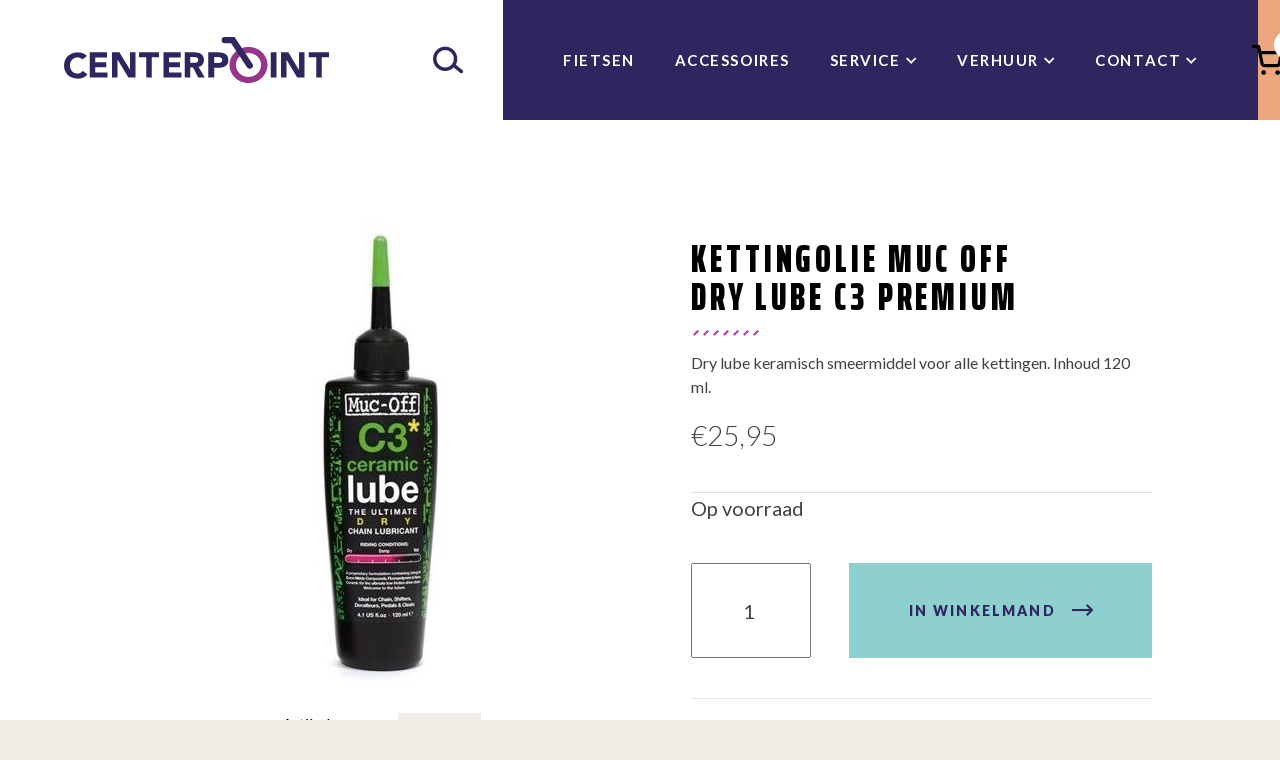

--- FILE ---
content_type: text/html; charset=UTF-8
request_url: https://www.centerpointfietsen.nl/shop/accessories/onderhoud-en-gereedschap/onderhoudsproducten/kettingolie-muc-off-dry-lube-c3-premium-120-ml/
body_size: 13506
content:
<!doctype html>
<html lang="nl">
  <head>
	<script>(function(w,d,s,l,i){w[l]=w[l]||[];w[l].push({'gtm.start':
        new Date().getTime(),event:'gtm.js'});var f=d.getElementsByTagName(s)[0],
        j=d.createElement(s),dl=l!='dataLayer'?'&l='+l:'';j.async=true;j.src=
        'https://www.googletagmanager.com/gtm.js?id='+i+dl;f.parentNode.insertBefore(j,f);
    })(window,document,'script','dataLayer','GTM-M3XDRD9');</script>

	<meta charset="utf-8">
	<meta http-equiv="x-ua-compatible" content="ie=edge">
	<meta name="viewport" content="width=device-width, initial-scale=1, shrink-to-fit=no">
    <meta name="format-detection" content="telephone=no">

	<link rel="apple-touch-icon" sizes="180x180" href="https://www.centerpointfietsen.nl/app/themes/project_theme/dist/images/apple-touch-icon_4a6e9c3e.png">
	<link rel="icon" type="image/png" sizes="64x64" href="https://www.centerpointfietsen.nl/app/themes/project_theme/dist/images/favicon_3423a968.png">

	<meta name='robots' content='index, follow, max-image-preview:large, max-snippet:-1, max-video-preview:-1' />
	<style>img:is([sizes="auto" i], [sizes^="auto," i]) { contain-intrinsic-size: 3000px 1500px }</style>
	
<!-- Google Tag Manager for WordPress by gtm4wp.com -->
<script data-cfasync="false" data-pagespeed-no-defer>
	var gtm4wp_datalayer_name = "dataLayer";
	var dataLayer = dataLayer || [];
	const gtm4wp_use_sku_instead = false;
	const gtm4wp_currency = 'EUR';
	const gtm4wp_product_per_impression = false;
	const gtm4wp_clear_ecommerce = false;
	const gtm4wp_datalayer_max_timeout = 2000;
</script>
<!-- End Google Tag Manager for WordPress by gtm4wp.com -->
	<!-- This site is optimized with the Yoast SEO plugin v26.5 - https://yoast.com/wordpress/plugins/seo/ -->
	<title>Kettingolie Muc Off C3</title>
	<link rel="canonical" href="https://www.centerpointfietsen.nl/shop/accessories/onderhoud-en-gereedschap/onderhoudsproducten/kettingolie-muc-off-dry-lube-c3-premium-120-ml/" />
	<meta property="og:locale" content="nl_NL" />
	<meta property="og:type" content="article" />
	<meta property="og:title" content="Kettingolie Muc Off C3" />
	<meta property="og:description" content="Dry lube keramisch smeermiddel voor alle kettingen. Inhoud 120 ml." />
	<meta property="og:url" content="https://www.centerpointfietsen.nl/shop/accessories/onderhoud-en-gereedschap/onderhoudsproducten/kettingolie-muc-off-dry-lube-c3-premium-120-ml/" />
	<meta property="og:site_name" content="Centerpoint Fietsen" />
	<meta property="article:modified_time" content="2025-03-28T01:16:51+00:00" />
	<meta property="og:image" content="https://www.centerpointfietsen.nl/app/uploads/2020/03/wconn-115664.jpg" />
	<meta property="og:image:width" content="261" />
	<meta property="og:image:height" content="477" />
	<meta property="og:image:type" content="image/jpeg" />
	<meta name="twitter:card" content="summary_large_image" />
	<meta name="twitter:label1" content="Est. reading time" />
	<meta name="twitter:data1" content="1 minuut" />
	<script type="application/ld+json" class="yoast-schema-graph">{"@context":"https://schema.org","@graph":[{"@type":"WebPage","@id":"https://www.centerpointfietsen.nl/shop/accessories/onderhoud-en-gereedschap/onderhoudsproducten/kettingolie-muc-off-dry-lube-c3-premium-120-ml/","url":"https://www.centerpointfietsen.nl/shop/accessories/onderhoud-en-gereedschap/onderhoudsproducten/kettingolie-muc-off-dry-lube-c3-premium-120-ml/","name":"Kettingolie Muc Off C3","isPartOf":{"@id":"https://www.centerpointfietsen.nl/#website"},"primaryImageOfPage":{"@id":"https://www.centerpointfietsen.nl/shop/accessories/onderhoud-en-gereedschap/onderhoudsproducten/kettingolie-muc-off-dry-lube-c3-premium-120-ml/#primaryimage"},"image":{"@id":"https://www.centerpointfietsen.nl/shop/accessories/onderhoud-en-gereedschap/onderhoudsproducten/kettingolie-muc-off-dry-lube-c3-premium-120-ml/#primaryimage"},"thumbnailUrl":"/app/uploads/2020/03/wconn-115664.jpg","datePublished":"2020-03-20T20:35:25+00:00","dateModified":"2025-03-28T01:16:51+00:00","breadcrumb":{"@id":"https://www.centerpointfietsen.nl/shop/accessories/onderhoud-en-gereedschap/onderhoudsproducten/kettingolie-muc-off-dry-lube-c3-premium-120-ml/#breadcrumb"},"inLanguage":"nl","potentialAction":[{"@type":"ReadAction","target":["https://www.centerpointfietsen.nl/shop/accessories/onderhoud-en-gereedschap/onderhoudsproducten/kettingolie-muc-off-dry-lube-c3-premium-120-ml/"]}]},{"@type":"ImageObject","inLanguage":"nl","@id":"https://www.centerpointfietsen.nl/shop/accessories/onderhoud-en-gereedschap/onderhoudsproducten/kettingolie-muc-off-dry-lube-c3-premium-120-ml/#primaryimage","url":"/app/uploads/2020/03/wconn-115664.jpg","contentUrl":"/app/uploads/2020/03/wconn-115664.jpg","width":261,"height":477,"caption":"Kettingolie Muc Off Dry Lube C3 Premium"},{"@type":"BreadcrumbList","@id":"https://www.centerpointfietsen.nl/shop/accessories/onderhoud-en-gereedschap/onderhoudsproducten/kettingolie-muc-off-dry-lube-c3-premium-120-ml/#breadcrumb","itemListElement":[{"@type":"ListItem","position":1,"name":"Home","item":"https://www.centerpointfietsen.nl/"},{"@type":"ListItem","position":2,"name":"Fietsen","item":"https://www.centerpointfietsen.nl/fietsen/"},{"@type":"ListItem","position":3,"name":"Kettingolie Muc Off Dry Lube C3 Premium"}]},{"@type":"WebSite","@id":"https://www.centerpointfietsen.nl/#website","url":"https://www.centerpointfietsen.nl/","name":"Centerpoint Fietsen","description":"Expert in Fietsen","potentialAction":[{"@type":"SearchAction","target":{"@type":"EntryPoint","urlTemplate":"https://www.centerpointfietsen.nl/?s={search_term_string}"},"query-input":{"@type":"PropertyValueSpecification","valueRequired":true,"valueName":"search_term_string"}}],"inLanguage":"nl"}]}</script>
	<!-- / Yoast SEO plugin. -->


<link rel='dns-prefetch' href='//www.google.com' />
<link rel='dns-prefetch' href='//fonts.googleapis.com' />
<link rel="stylesheet" href="/app/plugins/wp-media-folder/assets/css/display-gallery/magnific-popup.css?ver=0.9.9"><link rel="stylesheet" href="/app/plugins/wp-media-folder/assets/css/display-gallery/style-display-gallery.css?ver=6.1.9"><link rel="stylesheet" href="/app/plugins/wp-media-folder/assets/js/slick/slick.css?ver=6.1.9"><link rel="stylesheet" href="/app/plugins/wp-media-folder/assets/js/slick/slick-theme.css?ver=6.1.9"><link rel="stylesheet" href="/app/plugins/advanced-flat-rate-shipping-for-woocommerce-premium/public/css/advanced-flat-rate-shipping-for-woocommerce-public.css?ver=v4.4.3"><link rel="stylesheet" href="/app/plugins/advanced-flat-rate-shipping-for-woocommerce-premium/public/css/font-awesome.min.css?ver=v4.4.3"><link rel="stylesheet" href="/app/plugins/woocommerce/assets/css/photoswipe/photoswipe.min.css?ver=10.3.6"><link rel="stylesheet" href="/app/plugins/woocommerce/assets/css/photoswipe/default-skin/default-skin.min.css?ver=10.3.6"><style id='woocommerce-inline-inline-css' type='text/css'>
.woocommerce form .form-row .required { visibility: visible; }
</style>
<link rel="stylesheet" href="/app/plugins/wp-opening-hours/dist/styles/main.css?ver=6.8.3"><link rel="stylesheet" href="/wp/wp-includes/css/dashicons.min.css?ver=6.8.3"><link rel="stylesheet" href="/app/plugins/woocommerce-product-addons/assets/css/frontend/frontend.css?ver=7.9.2"><link rel="stylesheet" href="/app/plugins/woocommerce/assets/css/brands.css?ver=10.3.6"><link rel="stylesheet" href="/app/plugins/mollie-payments-for-woocommerce/public/css/mollie-applepaydirect.min.css?ver=1761554028" media="screen"><link rel="stylesheet" href="/app/themes/project_theme/dist/styles/main_35172693.css"><link rel="stylesheet" href="https://fonts.googleapis.com/css?family=Lato:300,400,700,700i,900%7CSaira+Extra+Condensed:400,700,900&amp;display=swap">
	<script type="text/template" id="tmpl-variation-template">
		<div class="woocommerce-variation-description">{{{ data.variation.variation_description }}}</div>
		<div class="woocommerce-variation-price">{{{ data.variation.price_html }}}</div>
		<div class="woocommerce-variation-availability">{{{ data.variation.availability_html }}}</div>
	</script>
<script type="text/template" id="tmpl-unavailable-variation-template">
	<p>Sorry, dit product is niet beschikbaar. Kies een andere combinatie.</p>
</script>

<script src="/wp/wp-includes/js/jquery/jquery.min.js?ver=3.7.1"></script><script src="/wp/wp-includes/js/jquery/jquery-migrate.min.js?ver=3.4.1"></script><script src="/wp/wp-includes/js/underscore.min.js?ver=1.13.7"></script><script type="text/javascript" id="wp-util-js-extra">
/* <![CDATA[ */
var _wpUtilSettings = {"ajax":{"url":"\/wp\/wp-admin\/admin-ajax.php"}};
/* ]]> */
</script>
<script src="/wp/wp-includes/js/wp-util.min.js?ver=6.8.3"></script><script src="/app/plugins/woocommerce/assets/js/jquery-blockui/jquery.blockUI.min.js?ver=2.7.0-wc.10.3.6" data-wp-strategy="defer"></script><script src="/app/plugins/advanced-flat-rate-shipping-for-woocommerce-premium/public/js/advanced-flat-rate-shipping-for-woocommerce-public.js?ver=v4.4.3"></script><script type="text/javascript" id="wc-add-to-cart-js-extra">
/* <![CDATA[ */
var wc_add_to_cart_params = {"ajax_url":"\/wp\/wp-admin\/admin-ajax.php","wc_ajax_url":"\/?wc-ajax=%%endpoint%%","i18n_view_cart":"Winkelmand bekijken","cart_url":"https:\/\/www.centerpointfietsen.nl\/cart\/","is_cart":"","cart_redirect_after_add":"no"};
/* ]]> */
</script>
<script src="/app/plugins/woocommerce/assets/js/frontend/add-to-cart.min.js?ver=10.3.6" defer data-wp-strategy="defer"></script><script src="/app/plugins/woocommerce/assets/js/flexslider/jquery.flexslider.min.js?ver=2.7.2-wc.10.3.6" defer data-wp-strategy="defer"></script><script src="/app/plugins/woocommerce/assets/js/photoswipe/photoswipe.min.js?ver=4.1.1-wc.10.3.6" defer data-wp-strategy="defer"></script><script src="/app/plugins/woocommerce/assets/js/photoswipe/photoswipe-ui-default.min.js?ver=4.1.1-wc.10.3.6" defer data-wp-strategy="defer"></script><script type="text/javascript" id="wc-single-product-js-extra">
/* <![CDATA[ */
var wc_single_product_params = {"i18n_required_rating_text":"Geef je waardering","i18n_rating_options":["1 of 5 stars","2 of 5 stars","3 of 5 stars","4 of 5 stars","5 of 5 stars"],"i18n_product_gallery_trigger_text":"View full-screen image gallery","review_rating_required":"yes","flexslider":{"rtl":false,"animation":"slide","smoothHeight":true,"directionNav":false,"controlNav":"thumbnails","slideshow":false,"animationSpeed":500,"animationLoop":false,"allowOneSlide":false},"zoom_enabled":"","zoom_options":[],"photoswipe_enabled":"1","photoswipe_options":{"shareEl":false,"closeOnScroll":false,"history":false,"hideAnimationDuration":0,"showAnimationDuration":0},"flexslider_enabled":"1"};
/* ]]> */
</script>
<script src="/app/plugins/woocommerce/assets/js/frontend/single-product.min.js?ver=10.3.6" defer data-wp-strategy="defer"></script><script src="/app/plugins/woocommerce/assets/js/js-cookie/js.cookie.min.js?ver=2.1.4-wc.10.3.6" defer data-wp-strategy="defer"></script><script type="text/javascript" id="woocommerce-js-extra">
/* <![CDATA[ */
var woocommerce_params = {"ajax_url":"\/wp\/wp-admin\/admin-ajax.php","wc_ajax_url":"\/?wc-ajax=%%endpoint%%","i18n_password_show":"Show password","i18n_password_hide":"Hide password"};
/* ]]> */
</script>
<script src="/app/plugins/woocommerce/assets/js/frontend/woocommerce.min.js?ver=10.3.6" defer data-wp-strategy="defer"></script><script src="/app/plugins/woocommerce/assets/js/dompurify/purify.min.js?ver=10.3.6" defer data-wp-strategy="defer"></script><script src="/app/plugins/woocommerce/assets/js/jquery-tiptip/jquery.tipTip.min.js?ver=10.3.6" defer data-wp-strategy="defer"></script>
<!-- Google Tag Manager for WordPress by gtm4wp.com -->
<!-- GTM Container placement set to off -->
<script data-cfasync="false" data-pagespeed-no-defer>
	var dataLayer_content = {"pagePostType":"product","pagePostType2":"single-product","pagePostAuthor":"webwhales","productRatingCounts":[],"productAverageRating":0,"productReviewCount":0,"productType":"simple","productIsVariable":0};
	dataLayer.push( dataLayer_content );
</script>
<script data-cfasync="false" data-pagespeed-no-defer>
	console.warn && console.warn("[GTM4WP] Google Tag Manager container code placement set to OFF !!!");
	console.warn && console.warn("[GTM4WP] Data layer codes are active but GTM container must be loaded using custom coding !!!");
</script>
<!-- End Google Tag Manager for WordPress by gtm4wp.com -->	<noscript><style>.woocommerce-product-gallery{ opacity: 1 !important; }</style></noscript>
			<style type="text/css" id="wp-custom-css">
			.payment_box.payment_method_mollie_wc_gateway_ideal { 
	display: none !important;
}

.payment_methods label img {
	object-fit: contain;
}		</style>
		
</head>
  <body class="wp-singular product-template-default single single-product postid-5379 wp-theme-project_themeresources theme-project_theme/resources woocommerce woocommerce-page woocommerce-no-js kettingolie-muc-off-dry-lube-c3-premium-120-ml layout--single app-data index-data singular-data single-data single-product-data single-product-kettingolie-muc-off-dry-lube-c3-premium-120-ml-data">
    <!-- Google Tag Manager (noscript) -->
  <noscript>
    <iframe src="https://www.googletagmanager.com/ns.html?id=GTM-M3XDRD9"
            height="0" width="0" style="display:none;visibility:hidden"></iframe>
  </noscript>
  <!-- End Google Tag Manager (noscript) -->
    
    
    <header class="header-main">
  <div class="header-main__inner">

    <div class="mobile-header">
  <a class="brand" href="https://www.centerpointfietsen.nl/">
  <img src="https://www.centerpointfietsen.nl/app/themes/project_theme/dist/images/logo_a3cc93d7.svg" alt="Centerpoint Fietsen"/>
</a>  <nav class="mobile-header__buttons">
    <a href="#" class="menutoggle"></a>  </nav>
</div>
    <span class="search-toggle"></span>    <div class="search-widget search-widget--overlay">
	<span class="search-widget__close"></span>
	<form role="search" method="get" action="https://www.centerpointfietsen.nl/" class="search-widget__form"
        aria-label="Zoekformulier">
		<input type="search" class="search-widget__input" placeholder="Waar ben je naar op zoek?..." name="s" value="" autocomplete="off" required />
		<button type="submit" class="search-widget__submit btn"><span>Zoeken</span></button>
	</form>
</div>
    <div class="search-widget mobile-search">
	<span class="search-widget__close"></span>
	<form role="search" method="get" action="https://www.centerpointfietsen.nl/" class="search-widget__form"
        aria-label="Zoekformulier mobiel">
		<input type="search" class="search-widget__input" placeholder="Waar ben je naar op zoek?..." name="s" value="" autocomplete="off" required />
		<button type="submit" class="search-widget__submit btn"><span>Zoeken</span></button>
	</form>
</div>
    <nav class="nav-primary">
      <ul id="menu-primary-navigation" class="nav"><li class="shop shop-bikes menu-item menu-fietsen"><a href="/product-categorie/fietsen/">Fietsen</a></li>
<li class="shop shop-accessories current-product-ancestor active current-product-parent menu-item menu-accessoires"><a href="/product-categorie/accessories/">Accessoires</a></li>
<li class="menu-item menu-item-has-children menu-service"><a href="https://www.centerpointfietsen.nl/inspectie/">Service</a>
<ul class="sub-menu">
	<li class="menu-item menu-alles-over-fietsen"><a href="https://www.centerpointfietsen.nl/aankoop-advies/">Alles over fietsen</a></li>
	<li class="menu-item menu-bezorgen-ophalen"><a href="https://www.centerpointfietsen.nl/bezorgen-ophalen/">Bezorgen &amp; ophalen</a></li>
	<li class="menu-item menu-reparatie-inspectie"><a href="https://www.centerpointfietsen.nl/reparatie-inspectie/">Reparatie &#038; inspectie</a></li>
	<li class="menu-item menu-service-garantie"><a href="https://www.centerpointfietsen.nl/inspectie/">Service &#038; garantie</a></li>
	<li class="menu-item menu-verzekeringen"><a href="https://www.centerpointfietsen.nl/verzekeringen/">Verzekeringen</a></li>
	<li class="menu-item menu-bosch-actieradius-calculator"><a href="https://www.centerpointfietsen.nl/actieradius-calculator/">Bosch Actieradius Calculator</a></li>
	<li class="menu-item menu-downloads"><a href="https://www.centerpointfietsen.nl/downloads/">Downloads</a></li>
</ul>
</li>
<li class="menu-item menu-item-has-children menu-verhuur"><a href="https://fvzeeland0202.cyclerent.com/Regform.aspx">Verhuur</a>
<ul class="sub-menu">
	<li class="menu-item menu-verhuur"><a href="https://www.centerpointfietsen.nl/verhuur/">Verhuur</a></li>
	<li class="menu-item menu-reserveren"><a href="https://fvzeeland0202.cyclerent.com/Regform.aspx">Reserveren</a></li>
	<li class="menu-item menu-prijslijst-verhuur"><a href="https://www.centerpointfietsen.nl/prijslijst-verhuur/">Prijslijst verhuur</a></li>
</ul>
</li>
<li class="menu-item menu-item-has-children menu-contact"><a href="https://www.centerpointfietsen.nl/contact/">Contact</a>
<ul class="sub-menu">
	<li class="menu-item menu-contact"><a href="https://www.centerpointfietsen.nl/contact/">Contact</a></li>
	<li class="menu-item menu-over-ons"><a href="https://www.centerpointfietsen.nl/over-ons/">Over ons</a></li>
	<li class="menu-item menu-veelgestelde-vragen"><a href="https://www.centerpointfietsen.nl/veelgestelde-vragen/">Veelgestelde vragen</a></li>
	<li class="menu-item menu-kom-werken-bij-centerpoint"><a href="https://www.centerpointfietsen.nl/?page_id=7910">Kom werken bij Centerpoint!</a></li>
	<li class="menu-item menu-sollicitatieformulier-schoolverlaters-scholieren-en-studenten"><a href="https://www.centerpointfietsen.nl/sollicitatieformulier-schoolverlaters-scholieren-en-studenten/">Sollicitatieformulier schoolverlaters, scholieren en studenten.</a></li>
	<li class="menu-item menu-blog"><a href="https://www.centerpointfietsen.nl/blog/">Blog</a></li>
	<li class="flag-de menu-item menu-de-uber-uns"><a href="https://www.centerpointfietsen.nl/duits/">DE: Über uns</a></li>
	<li class="flag-en menu-item menu-en-about-us"><a href="https://www.centerpointfietsen.nl/english/">EN: About us</a></li>
</ul>
</li>
</ul>  </nav>
    <a id="jsCartWidget" class="btn btn--no-arrow cart-widget" href="https://www.centerpointfietsen.nl/cart/" title="Winkelmand">
  <span class="cart-widget__number">
    0  </span>
  <span class="cart-widget__icon"></span>
</a>

<div id="jsCartOverlay" class="cart-widget__overlay">
  <section id="jsCartBox" class="cart-widget__box box">
    <header class="cart-widget__header">
      <h2>Winkelmand</h2>
      <a href="#" id="jsCartClose" class="cart-widget__close"></a>
    </header>
    <div class="widget_shopping_cart_content">
      
  
  <p class="woocommerce-mini-cart__empty-message">Geen producten in uw winkelmand.</p>

  
  
    </div>
  </section>
</div>
    <nav class="nav-categories nav-categories--bike">
  <div class="layout-container">
    <ul class="grid grid--categories">
              <li class="grid__item nav-categories__item nav-categories__item--bike">
          <a href="/product-categorie/fietsen/acties/" class="nav-categories__link">
            <figure class="nav-categories__figure">
                            <img width="1500" height="1000" src="/app/uploads/2023/03/wconn-420582.jpg" class="attachment-help-author size-help-author" alt="" decoding="async" loading="lazy" srcset="/app/uploads/2023/03/wconn-420582.jpg 1500w, /app/uploads/2023/03/wconn-420582-300x200.jpg 300w, /app/uploads/2023/03/wconn-420582-600x400.jpg 600w, /app/uploads/2023/03/wconn-420582-1024x683.jpg 1024w, /app/uploads/2023/03/wconn-420582-768x512.jpg 768w, /app/uploads/2023/03/wconn-420582-750x500.jpg 750w" sizes="auto, (max-width: 1500px) 100vw, 1500px" />            </figure>
            <span>
              Acties
            </span>
          </a>
        </li>
              <li class="grid__item nav-categories__item nav-categories__item--bike">
          <a href="/product-categorie/fietsen/opruiming/" class="nav-categories__link">
            <figure class="nav-categories__figure">
                            <img width="1890" height="1181" src="/app/uploads/2025/11/OPRUIMING-2.png" class="attachment-help-author size-help-author" alt="" decoding="async" loading="lazy" srcset="/app/uploads/2025/11/OPRUIMING-2.png 1890w, /app/uploads/2025/11/OPRUIMING-2-300x187.png 300w, /app/uploads/2025/11/OPRUIMING-2-1024x640.png 1024w, /app/uploads/2025/11/OPRUIMING-2-768x480.png 768w, /app/uploads/2025/11/OPRUIMING-2-1536x960.png 1536w, /app/uploads/2025/11/OPRUIMING-2-400x250.png 400w, /app/uploads/2025/11/OPRUIMING-2-800x500.png 800w, /app/uploads/2025/11/OPRUIMING-2-600x375.png 600w" sizes="auto, (max-width: 1890px) 100vw, 1890px" />            </figure>
            <span>
              OPRUIMING!
            </span>
          </a>
        </li>
              <li class="grid__item nav-categories__item nav-categories__item--bike">
          <a href="/product-categorie/fietsen/stadsfietsen/" class="nav-categories__link">
            <figure class="nav-categories__figure">
                            <img width="1024" height="682" src="/app/uploads/2020/04/wconn-118543.jpg" class="attachment-help-author size-help-author" alt="" decoding="async" loading="lazy" srcset="/app/uploads/2020/04/wconn-118543.jpg 1024w, /app/uploads/2020/04/wconn-118543-300x200.jpg 300w, /app/uploads/2020/04/wconn-118543-600x400.jpg 600w, /app/uploads/2020/04/wconn-118543-768x512.jpg 768w, /app/uploads/2020/04/wconn-118543-751x500.jpg 751w" sizes="auto, (max-width: 1024px) 100vw, 1024px" />            </figure>
            <span>
              Stadsfietsen
            </span>
          </a>
        </li>
              <li class="grid__item nav-categories__item nav-categories__item--bike">
          <a href="/product-categorie/fietsen/e-bikes/" class="nav-categories__link">
            <figure class="nav-categories__figure">
                            <img width="1500" height="1000" src="/app/uploads/2025/10/wconn-195779.jpg" class="attachment-help-author size-help-author" alt="" decoding="async" loading="lazy" srcset="/app/uploads/2025/10/wconn-195779.jpg 1500w, /app/uploads/2025/10/wconn-195779-300x200.jpg 300w, /app/uploads/2025/10/wconn-195779-1024x683.jpg 1024w, /app/uploads/2025/10/wconn-195779-768x512.jpg 768w, /app/uploads/2025/10/wconn-195779-750x500.jpg 750w, /app/uploads/2025/10/wconn-195779-600x400.jpg 600w" sizes="auto, (max-width: 1500px) 100vw, 1500px" />            </figure>
            <span>
              Elektrische Fietsen
            </span>
          </a>
        </li>
              <li class="grid__item nav-categories__item nav-categories__item--bike">
          <a href="/product-categorie/fietsen/lifestyle-fietsen/" class="nav-categories__link">
            <figure class="nav-categories__figure">
                            <img width="1500" height="1000" src="/app/uploads/2021/03/wconn-225095.jpg" class="attachment-help-author size-help-author" alt="" decoding="async" loading="lazy" srcset="/app/uploads/2021/03/wconn-225095.jpg 1500w, /app/uploads/2021/03/wconn-225095-300x200.jpg 300w, /app/uploads/2021/03/wconn-225095-600x400.jpg 600w, /app/uploads/2021/03/wconn-225095-1024x683.jpg 1024w, /app/uploads/2021/03/wconn-225095-768x512.jpg 768w, /app/uploads/2021/03/wconn-225095-750x500.jpg 750w" sizes="auto, (max-width: 1500px) 100vw, 1500px" />            </figure>
            <span>
              Lifestyle Fietsen
            </span>
          </a>
        </li>
              <li class="grid__item nav-categories__item nav-categories__item--bike">
          <a href="/product-categorie/fietsen/kinderfietsen/" class="nav-categories__link">
            <figure class="nav-categories__figure">
                            <img width="1500" height="1001" src="/app/uploads/2021/11/wconn-304542.jpg" class="attachment-help-author size-help-author" alt="" decoding="async" loading="lazy" srcset="/app/uploads/2021/11/wconn-304542.jpg 1500w, /app/uploads/2021/11/wconn-304542-300x200.jpg 300w, /app/uploads/2021/11/wconn-304542-600x400.jpg 600w, /app/uploads/2021/11/wconn-304542-1024x683.jpg 1024w, /app/uploads/2021/11/wconn-304542-768x513.jpg 768w, /app/uploads/2021/11/wconn-304542-749x500.jpg 749w" sizes="auto, (max-width: 1500px) 100vw, 1500px" />            </figure>
            <span>
              Kinderfietsen
            </span>
          </a>
        </li>
              <li class="grid__item nav-categories__item nav-categories__item--bike">
          <a href="/product-categorie/fietsen/hybride-fietsen/" class="nav-categories__link">
            <figure class="nav-categories__figure">
                            <img width="1500" height="996" src="/app/uploads/2022/02/wconn-324704.jpg" class="attachment-help-author size-help-author" alt="" decoding="async" loading="lazy" srcset="/app/uploads/2022/02/wconn-324704.jpg 1500w, /app/uploads/2022/02/wconn-324704-300x199.jpg 300w, /app/uploads/2022/02/wconn-324704-600x398.jpg 600w, /app/uploads/2022/02/wconn-324704-1024x680.jpg 1024w, /app/uploads/2022/02/wconn-324704-768x510.jpg 768w, /app/uploads/2022/02/wconn-324704-753x500.jpg 753w" sizes="auto, (max-width: 1500px) 100vw, 1500px" />            </figure>
            <span>
              Hybride fietsen
            </span>
          </a>
        </li>
              <li class="grid__item nav-categories__item nav-categories__item--bike">
          <a href="/product-categorie/fietsen/sportfietsen/" class="nav-categories__link">
            <figure class="nav-categories__figure">
                            <img width="1500" height="1002" src="/app/uploads/2021/03/wconn-225094.jpg" class="attachment-help-author size-help-author" alt="" decoding="async" loading="lazy" srcset="/app/uploads/2021/03/wconn-225094.jpg 1500w, /app/uploads/2021/03/wconn-225094-300x200.jpg 300w, /app/uploads/2021/03/wconn-225094-600x401.jpg 600w, /app/uploads/2021/03/wconn-225094-1024x684.jpg 1024w, /app/uploads/2021/03/wconn-225094-768x513.jpg 768w, /app/uploads/2021/03/wconn-225094-749x500.jpg 749w" sizes="auto, (max-width: 1500px) 100vw, 1500px" />            </figure>
            <span>
              Sportfietsen
            </span>
          </a>
        </li>
              <li class="grid__item nav-categories__item nav-categories__item--bike">
          <a href="/product-categorie/fietsen/bakfietsen/" class="nav-categories__link">
            <figure class="nav-categories__figure">
                            <img width="1500" height="1000" src="/app/uploads/2021/11/wconn-304718.jpg" class="attachment-help-author size-help-author" alt="" decoding="async" loading="lazy" srcset="/app/uploads/2021/11/wconn-304718.jpg 1500w, /app/uploads/2021/11/wconn-304718-300x200.jpg 300w, /app/uploads/2021/11/wconn-304718-600x400.jpg 600w, /app/uploads/2021/11/wconn-304718-1024x683.jpg 1024w, /app/uploads/2021/11/wconn-304718-768x512.jpg 768w, /app/uploads/2021/11/wconn-304718-750x500.jpg 750w" sizes="auto, (max-width: 1500px) 100vw, 1500px" />            </figure>
            <span>
              Bakfietsen
            </span>
          </a>
        </li>
              <li class="grid__item nav-categories__item nav-categories__item--bike">
          <a href="/product-categorie/fietsen/moederfietsen/" class="nav-categories__link">
            <figure class="nav-categories__figure">
                            <img width="1500" height="1000" src="/app/uploads/2021/11/wconn-304544.jpg" class="attachment-help-author size-help-author" alt="" decoding="async" loading="lazy" srcset="/app/uploads/2021/11/wconn-304544.jpg 1500w, /app/uploads/2021/11/wconn-304544-300x200.jpg 300w, /app/uploads/2021/11/wconn-304544-600x400.jpg 600w, /app/uploads/2021/11/wconn-304544-1024x683.jpg 1024w, /app/uploads/2021/11/wconn-304544-768x512.jpg 768w, /app/uploads/2021/11/wconn-304544-750x500.jpg 750w" sizes="auto, (max-width: 1500px) 100vw, 1500px" />            </figure>
            <span>
              Moederfietsen
            </span>
          </a>
        </li>
              <li class="grid__item nav-categories__item nav-categories__item--bike">
          <a href="/product-categorie/fietsen/occassions/" class="nav-categories__link">
            <figure class="nav-categories__figure">
                            <img width="1500" height="1000" src="/app/uploads/2021/11/wconn-304543.jpg" class="attachment-help-author size-help-author" alt="" decoding="async" loading="lazy" srcset="/app/uploads/2021/11/wconn-304543.jpg 1500w, /app/uploads/2021/11/wconn-304543-300x200.jpg 300w, /app/uploads/2021/11/wconn-304543-600x400.jpg 600w, /app/uploads/2021/11/wconn-304543-1024x683.jpg 1024w, /app/uploads/2021/11/wconn-304543-768x512.jpg 768w, /app/uploads/2021/11/wconn-304543-750x500.jpg 750w" sizes="auto, (max-width: 1500px) 100vw, 1500px" />            </figure>
            <span>
              Occasions
            </span>
          </a>
        </li>
          </ul>
  </div>
</nav>

<nav class="nav-categories nav-categories--accessories">
  <div class="layout-container">
    <ul class="grid grid--categories">
              <li class="grid__item nav-categories__item nav-categories__item--accessories">
          <a href="/product-categorie/accessories/tassen-manden/" class="nav-categories__link">
            <figure class="nav-categories__figure">
                            <img width="1024" height="682" src="/app/uploads/2020/04/wconn-118546.jpg" class="attachment-help-author size-help-author" alt="" decoding="async" loading="lazy" srcset="/app/uploads/2020/04/wconn-118546.jpg 1024w, /app/uploads/2020/04/wconn-118546-300x200.jpg 300w, /app/uploads/2020/04/wconn-118546-600x400.jpg 600w, /app/uploads/2020/04/wconn-118546-768x512.jpg 768w, /app/uploads/2020/04/wconn-118546-751x500.jpg 751w" sizes="auto, (max-width: 1024px) 100vw, 1024px" />            </figure>
            <span>
            Fietstassen en manden
          </span>
          </a>
        </li>
              <li class="grid__item nav-categories__item nav-categories__item--accessories">
          <a href="/product-categorie/accessories/kleding/" class="nav-categories__link">
            <figure class="nav-categories__figure">
                            <img width="1024" height="683" src="/app/uploads/2021/11/wconn-304879.jpg" class="attachment-help-author size-help-author" alt="" decoding="async" loading="lazy" srcset="/app/uploads/2021/11/wconn-304879.jpg 1024w, /app/uploads/2021/11/wconn-304879-300x200.jpg 300w, /app/uploads/2021/11/wconn-304879-600x400.jpg 600w, /app/uploads/2021/11/wconn-304879-768x512.jpg 768w, /app/uploads/2021/11/wconn-304879-750x500.jpg 750w" sizes="auto, (max-width: 1024px) 100vw, 1024px" />            </figure>
            <span>
            Kleding
          </span>
          </a>
        </li>
              <li class="grid__item nav-categories__item nav-categories__item--accessories">
          <a href="/product-categorie/accessories/kinderzitjes/" class="nav-categories__link">
            <figure class="nav-categories__figure">
                            <img width="1024" height="682" src="/app/uploads/2020/04/wconn-118538.jpg" class="attachment-help-author size-help-author" alt="" decoding="async" loading="lazy" srcset="/app/uploads/2020/04/wconn-118538.jpg 1024w, /app/uploads/2020/04/wconn-118538-300x200.jpg 300w, /app/uploads/2020/04/wconn-118538-600x400.jpg 600w, /app/uploads/2020/04/wconn-118538-768x512.jpg 768w, /app/uploads/2020/04/wconn-118538-751x500.jpg 751w" sizes="auto, (max-width: 1024px) 100vw, 1024px" />            </figure>
            <span>
            Kinderzitjes
          </span>
          </a>
        </li>
              <li class="grid__item nav-categories__item nav-categories__item--accessories">
          <a href="/product-categorie/accessories/accus-en-laders/" class="nav-categories__link">
            <figure class="nav-categories__figure">
                            <img width="1024" height="682" src="/app/uploads/2020/04/wconn-118534.jpg" class="attachment-help-author size-help-author" alt="" decoding="async" loading="lazy" srcset="/app/uploads/2020/04/wconn-118534.jpg 1024w, /app/uploads/2020/04/wconn-118534-300x200.jpg 300w, /app/uploads/2020/04/wconn-118534-600x400.jpg 600w, /app/uploads/2020/04/wconn-118534-768x512.jpg 768w, /app/uploads/2020/04/wconn-118534-751x500.jpg 751w" sizes="auto, (max-width: 1024px) 100vw, 1024px" />            </figure>
            <span>
            Accu&#039;s en laders
          </span>
          </a>
        </li>
              <li class="grid__item nav-categories__item nav-categories__item--accessories">
          <a href="/product-categorie/accessories/fietsendragers/" class="nav-categories__link">
            <figure class="nav-categories__figure">
                            <img width="1500" height="1000" src="/app/uploads/2021/11/wconn-304547.jpg" class="attachment-help-author size-help-author" alt="" decoding="async" loading="lazy" srcset="/app/uploads/2021/11/wconn-304547.jpg 1500w, /app/uploads/2021/11/wconn-304547-300x200.jpg 300w, /app/uploads/2021/11/wconn-304547-600x400.jpg 600w, /app/uploads/2021/11/wconn-304547-1024x683.jpg 1024w, /app/uploads/2021/11/wconn-304547-768x512.jpg 768w, /app/uploads/2021/11/wconn-304547-750x500.jpg 750w" sizes="auto, (max-width: 1500px) 100vw, 1500px" />            </figure>
            <span>
            Fietsendragers
          </span>
          </a>
        </li>
              <li class="grid__item nav-categories__item nav-categories__item--accessories">
          <a href="/product-categorie/accessories/sportfiets-accessoires/" class="nav-categories__link">
            <figure class="nav-categories__figure">
                            <img width="1024" height="682" src="/app/uploads/2020/04/wconn-118548.jpg" class="attachment-help-author size-help-author" alt="" decoding="async" loading="lazy" srcset="/app/uploads/2020/04/wconn-118548.jpg 1024w, /app/uploads/2020/04/wconn-118548-300x200.jpg 300w, /app/uploads/2020/04/wconn-118548-600x400.jpg 600w, /app/uploads/2020/04/wconn-118548-768x512.jpg 768w, /app/uploads/2020/04/wconn-118548-751x500.jpg 751w" sizes="auto, (max-width: 1024px) 100vw, 1024px" />            </figure>
            <span>
            Sportfiets accessoires
          </span>
          </a>
        </li>
              <li class="grid__item nav-categories__item nav-categories__item--accessories">
          <a href="/product-categorie/accessories/e-bike-accessoires/" class="nav-categories__link">
            <figure class="nav-categories__figure">
                            <img width="1199" height="800" src="/app/uploads/2024/03/wconn-629310.jpg" class="attachment-help-author size-help-author" alt="" decoding="async" loading="lazy" srcset="/app/uploads/2024/03/wconn-629310.jpg 1199w, /app/uploads/2024/03/wconn-629310-300x200.jpg 300w, /app/uploads/2024/03/wconn-629310-600x400.jpg 600w, /app/uploads/2024/03/wconn-629310-1024x683.jpg 1024w, /app/uploads/2024/03/wconn-629310-768x512.jpg 768w, /app/uploads/2024/03/wconn-629310-749x500.jpg 749w" sizes="auto, (max-width: 1199px) 100vw, 1199px" />            </figure>
            <span>
            Bakfietsaccessoires
          </span>
          </a>
        </li>
              <li class="grid__item nav-categories__item nav-categories__item--accessories">
          <a href="/product-categorie/accessories/fiets-accessoires/" class="nav-categories__link">
            <figure class="nav-categories__figure">
                            <img width="1024" height="682" src="/app/uploads/2020/04/wconn-118540.jpg" class="attachment-help-author size-help-author" alt="" decoding="async" loading="lazy" srcset="/app/uploads/2020/04/wconn-118540.jpg 1024w, /app/uploads/2020/04/wconn-118540-300x200.jpg 300w, /app/uploads/2020/04/wconn-118540-600x400.jpg 600w, /app/uploads/2020/04/wconn-118540-768x512.jpg 768w, /app/uploads/2020/04/wconn-118540-751x500.jpg 751w" sizes="auto, (max-width: 1024px) 100vw, 1024px" />            </figure>
            <span>
            Fiets accessoires
          </span>
          </a>
        </li>
              <li class="grid__item nav-categories__item nav-categories__item--accessories">
          <a href="/product-categorie/accessories/onderhoud-en-gereedschap/" class="nav-categories__link">
            <figure class="nav-categories__figure">
                            <img width="1500" height="1000" src="/app/uploads/2021/11/wconn-304545.jpg" class="attachment-help-author size-help-author" alt="" decoding="async" loading="lazy" srcset="/app/uploads/2021/11/wconn-304545.jpg 1500w, /app/uploads/2021/11/wconn-304545-300x200.jpg 300w, /app/uploads/2021/11/wconn-304545-600x400.jpg 600w, /app/uploads/2021/11/wconn-304545-1024x683.jpg 1024w, /app/uploads/2021/11/wconn-304545-768x512.jpg 768w, /app/uploads/2021/11/wconn-304545-750x500.jpg 750w" sizes="auto, (max-width: 1500px) 100vw, 1500px" />            </figure>
            <span>
            Onderhoud en gereedschap
          </span>
          </a>
        </li>
              <li class="grid__item nav-categories__item nav-categories__item--accessories">
          <a href="/product-categorie/accessories/onderdelen/" class="nav-categories__link">
            <figure class="nav-categories__figure">
                            <img width="1024" height="682" src="/app/uploads/2020/04/wconn-118533.jpg" class="attachment-help-author size-help-author" alt="" decoding="async" loading="lazy" srcset="/app/uploads/2020/04/wconn-118533.jpg 1024w, /app/uploads/2020/04/wconn-118533-300x200.jpg 300w, /app/uploads/2020/04/wconn-118533-600x400.jpg 600w, /app/uploads/2020/04/wconn-118533-768x512.jpg 768w, /app/uploads/2020/04/wconn-118533-751x500.jpg 751w" sizes="auto, (max-width: 1024px) 100vw, 1024px" />            </figure>
            <span>
            Onderdelen
          </span>
          </a>
        </li>
          </ul>
  </div>
</nav>
    
  </div>
</header>
    
    
    <main id="main" class="main" role="main">
      <section class="content-main">
          <div id="primary" class="content-area"><main id="main" class="site-main" role="main">     <div class="woocommerce-notices-wrapper"></div><div id="product-5379" class="product-single sw-single-product row post-5379 product type-product status-publish has-post-thumbnail product_cat-onderhoudsproducten product_cat-accessories product_cat-onderhoud-en-gereedschap first instock taxable shipping-taxable purchasable product-type-simple">
  
  <div class="product-single__main">
    <div class="product-single__images">
                  
<div class="product-gallery">

    <div class="product-gallery-col product-gallery-col--main">

        <div class="product-gallery-holder">
            <div class="product-gallery-items">
                                                            <a href="/app/uploads/2020/03/wconn-115664.jpg" data-fancybox="zoom" class="gallery-item__zoom">
                            <div class="gallery-item gallery-item--featured ">
                                    <figure class="gallery-item__img"><img width="261" height="477" src="/app/uploads/2020/03/wconn-115664.jpg" class="attachment-woo-product-gallery size-woo-product-gallery" alt="Kettingolie Muc Off Dry Lube C3 Premium" decoding="async" fetchpriority="high" srcset="/app/uploads/2020/03/wconn-115664.jpg 261w, /app/uploads/2020/03/wconn-115664-164x300.jpg 164w" sizes="(max-width: 261px) 100vw, 261px" /></figure>
                            </div>
                        </a>
                                                                                                <a href="/app/uploads/2020/03/wconn-115591.jpg" data-fancybox="zoom" class="gallery-item__zoom">
                            <div class="gallery-item">
                                    <figure class="gallery-item__img"><img width="800" height="533" src="/app/uploads/2020/03/wconn-115591.jpg" class="attachment-woo-product-gallery size-woo-product-gallery" alt="Kettingolie Muc Off Dry Lube C3 Premium" decoding="async" srcset="/app/uploads/2020/03/wconn-115591.jpg 800w, /app/uploads/2020/03/wconn-115591-300x200.jpg 300w, /app/uploads/2020/03/wconn-115591-600x400.jpg 600w, /app/uploads/2020/03/wconn-115591-768x512.jpg 768w, /app/uploads/2020/03/wconn-115591-750x500.jpg 750w" sizes="(max-width: 800px) 100vw, 800px" /></figure>
                            </div>
                        </a>
                                                </div>
            <div class="product-gallery-navigation"></div>
            <div class="product-gallery-arrows"></div>
            <div class="product_meta">

	
	
		<span class="sku_wrapper">Artikelnummer: <span class="sku">000091975</span></span>

	
	<span class="posted_in">Categorieën: <a href="/product-categorie/accessories/onderhoud-en-gereedschap/onderhoudsproducten/" rel="tag">Onderhoudsproducten</a><a href="/product-categorie/accessories/" rel="tag">Accessoires</a><a href="/product-categorie/accessories/onderhoud-en-gereedschap/" rel="tag">Onderhoud en gereedschap</a></span>
	
	
</div>
        </div>

    </div>

    <div class="product-gallery-col product-gallery-col--thumbs">
      <div class="product-gallery-thumbs">
                              <div class="gallery-thumbs-item">
              <div class="gallery-thumbs-item__imgwrapper">
                <figure class="gallery-thumbs-item__img"><img width="261" height="477" src="/app/uploads/2020/03/wconn-115664.jpg" class="attachment-woo-product-gallery-thumb size-woo-product-gallery-thumb" alt="Kettingolie Muc Off Dry Lube C3 Premium" decoding="async" srcset="/app/uploads/2020/03/wconn-115664.jpg 261w, /app/uploads/2020/03/wconn-115664-164x300.jpg 164w" sizes="(max-width: 261px) 100vw, 261px" /></figure>
              </div>
            </div>
                  
                              <div class="gallery-thumbs-item">
              <div class="gallery-thumbs-item__imgwrapper">
                <figure class="gallery-thumbs-item__img"><img width="800" height="533" src="/app/uploads/2020/03/wconn-115591.jpg" class="attachment-woo-product-gallery-thumb size-woo-product-gallery-thumb" alt="Kettingolie Muc Off Dry Lube C3 Premium" decoding="async" loading="lazy" srcset="/app/uploads/2020/03/wconn-115591.jpg 800w, /app/uploads/2020/03/wconn-115591-300x200.jpg 300w, /app/uploads/2020/03/wconn-115591-600x400.jpg 600w, /app/uploads/2020/03/wconn-115591-768x512.jpg 768w, /app/uploads/2020/03/wconn-115591-750x500.jpg 750w" sizes="auto, (max-width: 800px) 100vw, 800px" /></figure>
              </div>
            </div>
                        </div>
    </div>

</div>

    </div>
    <div class="product-single__summary">
      
                    <div class="product-single__chart-link texteditor">
                                                                                                                        </div>
            
      <h1 class="product_title entry-title">Kettingolie Muc Off Dry Lube C3 Premium</h1><div class="woocommerce-product-details__short-description">
	<p style="margin-top:0pt;margin-bottom:0pt">Dry lube keramisch smeermiddel voor alle kettingen. Inhoud 120 ml.</p>
</div>
<div class="price">
	<span class="woocommerce-Price-amount amount"><bdi><span class="woocommerce-Price-currencySymbol">&euro;</span>25,95</bdi></span>	</div>
<p class="stock in-stock">Op voorraad</p>

	
	<form class="cart" action="https://www.centerpointfietsen.nl/shop/accessories/onderhoud-en-gereedschap/onderhoudsproducten/kettingolie-muc-off-dry-lube-c3-premium-120-ml/" method="post" enctype='multipart/form-data'>
		
		<div class="quantity">
		<label class="screen-reader-text" for="quantity_6970116041b34">Kettingolie Muc Off Dry Lube C3 Premium aantal</label>
	<input
		type="number"
				id="quantity_6970116041b34"
		class="input-text qty text"
		name="quantity"
		value="1"
		aria-label="Product quantity"
				min="1"
					max="4"
							step="1"
			placeholder=""
			inputmode="numeric"
			autocomplete="off"
			/>
	</div>

		<button type="submit" name="add-to-cart" value="5379" class="single_add_to_cart_button btn btn--xl btn--apricot btn--shop">In winkelmand</button>

		<input type="hidden" name="gtm4wp_product_data" value="{&quot;internal_id&quot;:5379,&quot;item_id&quot;:5379,&quot;item_name&quot;:&quot;Kettingolie Muc Off Dry Lube C3 Premium&quot;,&quot;sku&quot;:&quot;000091975&quot;,&quot;price&quot;:25.95,&quot;stocklevel&quot;:4,&quot;stockstatus&quot;:&quot;instock&quot;,&quot;google_business_vertical&quot;:&quot;retail&quot;,&quot;item_category&quot;:&quot;Accessoires&quot;,&quot;item_category2&quot;:&quot;Onderhoud en gereedschap&quot;,&quot;id&quot;:5379}" />
    <input type="hidden" name="product_id" value="5379" />
	</form>

	
	
      
      <div class="product-usps">
    <ul class="product-usps-items">
              <li class="product-usps-item">Altijd veel A-merken in voorraad!</li>
              <li class="product-usps-item">Goede service uit eigen werkplaats!</li>
              <li class="product-usps-item">Snel besteld en betaalbaar thuisbezorgd!</li>
          </ul>
  </div>
    </div>
  </div>

  <div class="product-single__after">
        
    <div class="product-single__description-wrapper section">
      <div class="product-single__description">
        <div class="product-single__description-title">Over dit product</div>
        <div class="product-single__description--full">
          <p style="margin-top:0pt;margin-bottom:0pt;line-height:14pt"><span style="font-size:11pt">De Muc-Off C3 Dry Lube is een uitstekend keramisch smeermiddel in een eenvoudig te doseren druppelflacon met langdurige werking voor bescherming van kettingen tegen vocht en vuil. De olie is voor 95% biologisch afbreekbaar en is ideaal voor racefietsen, cyclecross en mountainbikes. Het geheim van Muc-Offs kettingolie C3 Ceramic Dry Chain Lube zit in de unieke keramische coating dat zorgt voor een extra duurzame werking.</p>
<p>Voor nat weer raden wij de wet lube aan.</p>
<p>Gebruiksaanwijzing<br />Stap 1 &#8211; Maak de ketting grondig schoon.<br />Stap 2 &#8211; Zorg dat de ketting volledig droog is.<br />Stap 3 &#8211; Breng een gemiddelde hoeveelheid aan, aan de binnenkant van de kettingschakel en draai achteruit aan de pedalen.<br />Stap 4 &#8211; Veeg een teveel aan smeermiddel weg.</span></p>
<p style="margin-top:0pt;margin-bottom:7pt"><span style="font-size:11pt;font-weight:bold">DETAILS</span></p>
<p style="margin-top:0pt;margin-bottom:5pt"><span style="font-size:11pt">Product eigenschappen:</span></p>
<ul style="margin:0pt;padding:0pt;list-style-type:disc">
<li style="font-size:11pt">
<p style="margin-left:0pt;margin-top:0pt;margin-bottom:0pt"><span style="font-size:11pt">Keramisch</span></p>
</li>
<li style="font-size:11pt">
<p style="margin-left:0pt;margin-top:0pt;margin-bottom:0pt"><span style="font-size:11pt">incl. UV-lamp ter controle voor 100% dekking</span></p>
</li>
<li style="font-size:11pt">
<p style="margin-left:0pt;margin-top:0pt;margin-bottom:0pt"><span style="font-size:11pt">Vloeit goed uit tussen de schakels van een ketting en zorgt voor een langdurige, smerende werking voor kettingen etc. die blootgesteld worden aan stof en vuil</span></p>
</li>
<li style="font-size:11pt">
<p style="margin-left:0pt;margin-top:0pt;margin-bottom:0pt"><span style="font-size:11pt">De kettingen blijven soepel, ook nadat de smeerfilm sterk vervuild is</span></p>
</li>
<li style="font-size:11pt">
<p style="margin-left:0pt;margin-top:0pt;margin-bottom:0pt"><span style="font-size:11pt">Muc-Offs state-of-the-art formule is volledig gemaakt van natuurlijke producten van hernieuwbare bronnen.</span></p>
</li>
<li style="font-size:11pt">
<p style="margin-left:0pt;margin-top:0pt;margin-bottom:0pt"><span style="font-size:11pt">Ideaal voor: kettingen, kabels, shifters, derailleurs en pedalen.</span></p>
</li>
<li style="font-size:11pt">
<p style="margin-left:0pt;margin-top:0pt;margin-bottom:0pt"><span style="font-size:11pt">Stoot stof af en beschermt tegen vuilophoping</span></p>
</li>
<li style="font-size:11pt">
<p style="margin-left:0pt;margin-top:0pt;margin-bottom:0pt"><span style="font-size:11pt">Is zeer geschikt voor droge weer omstandigheden</span></p>
</li>
<li style="font-size:11pt">
<p style="margin-left:0pt;margin-top:0pt;margin-bottom:0pt"><span style="font-size:11pt">Verhoogd de souplesse tijdens het schakelen</span></p>
</li>
<li style="font-size:11pt">
<p style="margin-left:0pt;margin-top:0pt;margin-bottom:0pt"><span style="font-size:11pt">*Team Sky official supplier</span></p>
</li>
<li style="font-size:11pt">
<p style="margin-left:0pt;margin-top:0pt;margin-bottom:0pt"><span style="font-size:11pt">Inhoud: 120ml</span></p>
</li>
</ul>

        </div>
      </div>
      <div class="product-single__contact">
        <div class="service-block">
              <figure class="service-block__avatar avatar" style="background-image: url( /app/uploads/2020/01/IMG_0388-web-150x150.jpg );"></figure>
        <span class="service-block__label">Meer weten?</span>
          <span class="service-block__phone">Bel <span>0111 45 00 18</span></span>
              <span class="service-block__openinghours">Vandaag bereikbaar tot 18:00 uur</span>
              <span class="service-block__mail">
				<a href="mailto:info@centerpointfietsen.nl">
          <span class="readon">Stuur een bericht</span>        </a>
			</span>
      </div>
      </div>
    </div>
    
    <div class="product-single__specs section">
      <div class="layout-container">
        <div class="section__title">Specificaties</div>
        <table class="woocommerce-product-attributes shop_attributes" aria-label="Product Details">
			<tr class="woocommerce-product-attributes-item woocommerce-product-attributes-item--attribute_pa_subcategorie">
			<th class="woocommerce-product-attributes-item__label" scope="row">Subcategorie</th>
			<td class="woocommerce-product-attributes-item__value"><p>Onderhoudsproducten</p>
</td>
		</tr>
			<tr class="woocommerce-product-attributes-item woocommerce-product-attributes-item--attribute_pa_kleur">
			<th class="woocommerce-product-attributes-item__label" scope="row">Kleur</th>
			<td class="woocommerce-product-attributes-item__value"><p>&#8211;</p>
</td>
		</tr>
	</table>
      </div>
    </div>
  </div>

</div>

    </main></div>      </section>
          </main>

        <footer class="footer-main">

    
  
      <div class="footer-cta">
  <div class="layout-container">

          <div class="grid grid--4col">
                  <div class="grid__item">
            <div class="icon">
  <span class="icon__icon icon--price "></span>
  <span class="icon__text">Eerlijke<br />
prijzen</span></div>          </div>
                  <div class="grid__item">
            <div class="icon">
  <span class="icon__icon icon--thumb "></span>
  <span class="icon__text">A-merken dus<br />
topkwaliteit</span></div>          </div>
                  <div class="grid__item">
            <div class="icon">
  <span class="icon__icon icon--bike "></span>
  <span class="icon__text">Groot <br />
assortiment</span></div>          </div>
                  <div class="grid__item">
            <div class="icon">
  <span class="icon__icon icon--delivery "></span>
  <span class="icon__text">Snel<br />
geleverd</span></div>          </div>
              </div>
    
  </div>
</div>
  
  <div class="footer-inner">
  <div class="layout-container">

    <div class="grid grid--4col">
      <div class="grid__item grid__item--nav">
        <nav class="nav-footer">
    <ul>
              <li><a href="https://www.centerpointfietsen.nl/product-categorie/fietsen/" target="">Fietsen</a></li>
              <li><a href="https://www.centerpointfietsen.nl/product-categorie/accessories/" target="">Accessoires</a></li>
              <li><a href="https://www.centerpointfietsen.nl/service/" target="">Service</a></li>
              <li><a href="https://www.centerpointfietsen.nl/over-ons/" target="">Over ons</a></li>
          </ul>
  </nav>
      </div>
      <div class="grid__item grid__item--nav">
        <nav class="nav-footer">
    <ul>
              <li><a href="http://www.centerpointfietsen.nl/downloads" target="">Downloads</a></li>
              <li><a href="https://www.centerpointfietsen.nl/contact/" target="">Contact</a></li>
              <li><a href="https://fvzeeland0202.cyclerent.com/Regform.aspx" target="">Verhuur</a></li>
              <li><a href="https://www.centerpointfietsen.nl/reparatie-onderhoud/" target="">Reparatie &amp; onderhoud</a></li>
          </ul>
  </nav>
      </div>
      <div class="grid__item grid__item--nav">
        <nav class="nav-footer">
    <ul>
              <li><a href="https://www.centerpointfietsen.nl/bezorgen-ophalen/" target="">Bezorgen &amp; ophalen</a></li>
              <li><a href="https://www.centerpointfietsen.nl/aankoop-advies/" target="">Aankoop advies</a></li>
              <li><a href="https://www.centerpointfietsen.nl/verzekeringen/" target="">Verzekeringen</a></li>
              <li><a href="https://www.centerpointfietsen.nl/veelgestelde-vragen/" target="">Veelgestelde vragen</a></li>
          </ul>
  </nav>
      </div>
      <div class="grid__item">
        <div class="contact-block">
    <span class="contact-block__label">Contact</span>
          <span class="contact-block__phone">Bel <span>0111 45 00 18</span></span>
              <span class="contact-block__openinghours">Vandaag bereikbaar tot 18:00 uur</span>
    					<span class="contact-block__mail">
				<a href="/contact/">
          <span class="readon">Stuur een bericht</span>        </a>
			</span>
			</div>
      </div>
    </div>

  </div>
</div>

  <div class="footer-legal">
  <div class="layout-container">

    <div class="footer-legal__grid">
      <div class="footer-legal__col footer-legal__col--copyrights">
        <div class="copyrights">
  <p class="source-org copyright">&copy; 2026 Centerpoint Fietsen</p>
</div>      </div>
      <div class="footer-legal__col footer-legal__col--creditbar">
        <ul>
  <li>
    <p>
      Website door <a href="https://www.nedbase.nl/" target="_blank">Nedbase</a>
    </p>
  </li>
</ul>      </div>
      <div class="footer-legal__col footer-legal__col--links">
        <nav class="nav-legal">
    <ul>
              <li><a href="https://www.centerpointfietsen.nl/privacy-en-cookieverklaring/" target="">Privacy- en cookieverklaring</a></li>
              <li><a href="https://www.centerpointfietsen.nl/disclaimer/" target="">Disclaimer</a></li>
              <li><a href="https://www.centerpointfietsen.nl/algemene-voorwaarden/" target="">Algemene voorwaarden</a></li>
              <li><a href="https://www.centerpointfietsen.nl/blog/" target="">Blog</a></li>
          </ul>
  </nav>
      </div>
      <div class="footer-legal__col footer-legal__col--social">
        <span class="social-items__label">Volg ons</span>
  <ul class="social-items">
                            <li class="social-item">
          <a href="https://www.facebook.com/centerpointfietsen/" class="social-item__icon social-item__icon--facebook icon-facebook" target="_blank"></a>
        </li>
                        <li class="social-item">
          <a href="https://twitter.com/CenterpointZzee" class="social-item__icon social-item__icon--twitter icon-twitter" target="_blank"></a>
        </li>
                        <li class="social-item">
          <a href="https://www.instagram.com/centerpointfietsen/" class="social-item__icon social-item__icon--instagram icon-instagram" target="_blank"></a>
        </li>
                        <li class="social-item">
          <a href="https://www.youtube.com/@centerpointfietsen" class="social-item__icon social-item__icon--youtube icon-youtube" target="_blank"></a>
        </li>
            </ul>
      </div>
    </div>

  </div>
</div>

</footer>
    <script type="speculationrules">
{"prefetch":[{"source":"document","where":{"and":[{"href_matches":"\/*"},{"not":{"href_matches":["\/wp\/wp-*.php","\/wp\/wp-admin\/*","\/app\/uploads\/*","\/app\/*","\/app\/plugins\/*","\/app\/themes\/project_theme\/resources\/*","\/*\\?(.+)"]}},{"not":{"selector_matches":"a[rel~=\"nofollow\"]"}},{"not":{"selector_matches":".no-prefetch, .no-prefetch a"}}]},"eagerness":"conservative"}]}
</script>
<script type="application/ld+json">{"@context":"https:\/\/schema.org\/","@type":"Product","@id":"https:\/\/www.centerpointfietsen.nl\/shop\/accessories\/onderhoud-en-gereedschap\/onderhoudsproducten\/kettingolie-muc-off-dry-lube-c3-premium-120-ml\/#product","name":"Kettingolie Muc Off Dry Lube C3 Premium","url":"https:\/\/www.centerpointfietsen.nl\/shop\/accessories\/onderhoud-en-gereedschap\/onderhoudsproducten\/kettingolie-muc-off-dry-lube-c3-premium-120-ml\/","description":"Dry lube keramisch smeermiddel voor alle kettingen. Inhoud 120 ml.","image":"\/app\/uploads\/2020\/03\/wconn-115664.jpg","sku":"000091975","offers":[{"@type":"Offer","priceSpecification":[{"@type":"UnitPriceSpecification","price":"25.95","priceCurrency":"EUR","valueAddedTaxIncluded":true,"validThrough":"2027-12-31"}],"priceValidUntil":"2027-12-31","availability":"https:\/\/schema.org\/InStock","url":"https:\/\/www.centerpointfietsen.nl\/shop\/accessories\/onderhoud-en-gereedschap\/onderhoudsproducten\/kettingolie-muc-off-dry-lube-c3-premium-120-ml\/","seller":{"@type":"Organization","name":"Centerpoint Fietsen","url":"https:\/\/www.centerpointfietsen.nl"}}]}</script>	<script type='text/javascript'>
		(function () {
			var c = document.body.className;
			c = c.replace(/woocommerce-no-js/, 'woocommerce-js');
			document.body.className = c;
		})();
	</script>
	
<div id="photoswipe-fullscreen-dialog" class="pswp" tabindex="-1" role="dialog" aria-modal="true" aria-hidden="true" aria-label="Full screen image">
	<div class="pswp__bg"></div>
	<div class="pswp__scroll-wrap">
		<div class="pswp__container">
			<div class="pswp__item"></div>
			<div class="pswp__item"></div>
			<div class="pswp__item"></div>
		</div>
		<div class="pswp__ui pswp__ui--hidden">
			<div class="pswp__top-bar">
				<div class="pswp__counter"></div>
				<button class="pswp__button pswp__button--zoom" aria-label="Zoom in/uit"></button>
				<button class="pswp__button pswp__button--fs" aria-label="Schakel volledig scherm"></button>
				<button class="pswp__button pswp__button--share" aria-label="Deel"></button>
				<button class="pswp__button pswp__button--close" aria-label="Sluiten (Esc)"></button>
				<div class="pswp__preloader">
					<div class="pswp__preloader__icn">
						<div class="pswp__preloader__cut">
							<div class="pswp__preloader__donut"></div>
						</div>
					</div>
				</div>
			</div>
			<div class="pswp__share-modal pswp__share-modal--hidden pswp__single-tap">
				<div class="pswp__share-tooltip"></div>
			</div>
			<button class="pswp__button pswp__button--arrow--left" aria-label="Vorige (pijltje links)"></button>
			<button class="pswp__button pswp__button--arrow--right" aria-label="Volgende (pijltje rechts)"></button>
			<div class="pswp__caption">
				<div class="pswp__caption__center"></div>
			</div>
		</div>
	</div>
</div>
<link rel="stylesheet" href="/app/plugins/woocommerce/assets/client/blocks/wc-blocks.css?ver=wc-10.3.6"><script src="/app/plugins/woocommerce/assets/js/accounting/accounting.min.js?ver=0.4.2"></script><script type="text/javascript" id="wc-add-to-cart-variation-js-extra">
/* <![CDATA[ */
var wc_add_to_cart_variation_params = {"wc_ajax_url":"\/?wc-ajax=%%endpoint%%","i18n_no_matching_variations_text":"Sorry, geen producten gevonden. Kies een andere combinatie.","i18n_make_a_selection_text":"Selecteer eerst product-opties alvorens dit product in de winkelmand te plaatsen.","i18n_unavailable_text":"Sorry, dit product is niet beschikbaar. Kies een andere combinatie.","i18n_reset_alert_text":"Your selection has been reset. Please select some product options before adding this product to your cart."};
/* ]]> */
</script>
<script src="/app/plugins/woocommerce/assets/js/frontend/add-to-cart-variation.min.js?ver=10.3.6" data-wp-strategy="defer"></script><script src="/wp/wp-includes/js/jquery/ui/core.min.js?ver=1.13.3"></script><script src="/wp/wp-includes/js/jquery/ui/datepicker.min.js?ver=1.13.3"></script><script>
/* <![CDATA[ */
jQuery(function(jQuery){jQuery.datepicker.setDefaults({"closeText":"Sluiten","currentText":"Vandaag","monthNames":["januari","februari","maart","april","mei","juni","juli","augustus","september","oktober","november","december"],"monthNamesShort":["jan","feb","mrt","apr","mei","jun","jul","aug","sep","okt","nov","dec"],"nextText":"Volgende","prevText":"Vorige","dayNames":["zondag","maandag","dinsdag","woensdag","donderdag","vrijdag","zaterdag"],"dayNamesShort":["zo","ma","di","wo","do","vr","za"],"dayNamesMin":["Z","M","D","W","D","V","Z"],"dateFormat":"d MM yy","firstDay":1,"isRTL":false});});
/* ]]> */
</script><script type="text/javascript" id="woocommerce-addons-validation-js-extra">
/* <![CDATA[ */
var woocommerce_addons_params = {"price_display_suffix":"","tax_enabled":"1","price_include_tax":"1","display_include_tax":"1","ajax_url":"\/wp\/wp-admin\/admin-ajax.php","i18n_validation_required_select":"Please choose an option.","i18n_validation_required_input":"Please enter some text in this field.","i18n_validation_required_number":"Please enter a number in this field.","i18n_validation_required_file":"Please upload a file.","i18n_validation_letters_only":"Please enter letters only.","i18n_validation_numbers_only":"Please enter numbers only.","i18n_validation_letters_and_numbers_only":"Please enter letters and numbers only.","i18n_validation_email_only":"Please enter a valid email address.","i18n_validation_min_characters":"Please enter at least %c characters.","i18n_validation_max_characters":"Please enter up to %c characters.","i18n_validation_min_number":"Please enter %c or more.","i18n_validation_max_number":"Please enter %c or less.","i18n_validation_decimal_separator":"Please enter a price with one monetary decimal point (%c) without thousand separators.","i18n_sub_total":"SubTotaal","i18n_remaining":"<span><\/span> characters remaining","currency_format_num_decimals":"2","currency_format_symbol":"\u20ac","currency_format_decimal_sep":",","currency_format_thousand_sep":".","trim_trailing_zeros":"","is_bookings":"","trim_user_input_characters":"1000","quantity_symbol":"x ","datepicker_class":"wc_pao_datepicker","datepicker_date_format":"d MM yy","gmt_offset":"-1","date_input_timezone_reference":"default","currency_format":"%s%v"};
var woocommerce_addons_params = {"price_display_suffix":"","tax_enabled":"1","price_include_tax":"1","display_include_tax":"1","ajax_url":"\/wp\/wp-admin\/admin-ajax.php","i18n_validation_required_select":"Please choose an option.","i18n_validation_required_input":"Please enter some text in this field.","i18n_validation_required_number":"Please enter a number in this field.","i18n_validation_required_file":"Please upload a file.","i18n_validation_letters_only":"Please enter letters only.","i18n_validation_numbers_only":"Please enter numbers only.","i18n_validation_letters_and_numbers_only":"Please enter letters and numbers only.","i18n_validation_email_only":"Please enter a valid email address.","i18n_validation_min_characters":"Please enter at least %c characters.","i18n_validation_max_characters":"Please enter up to %c characters.","i18n_validation_min_number":"Please enter %c or more.","i18n_validation_max_number":"Please enter %c or less.","i18n_validation_decimal_separator":"Please enter a price with one monetary decimal point (%c) without thousand separators.","i18n_sub_total":"SubTotaal","i18n_remaining":"<span><\/span> characters remaining","currency_format_num_decimals":"2","currency_format_symbol":"\u20ac","currency_format_decimal_sep":",","currency_format_thousand_sep":".","trim_trailing_zeros":"","is_bookings":"","trim_user_input_characters":"1000","quantity_symbol":"x ","datepicker_class":"wc_pao_datepicker","datepicker_date_format":"d MM yy","gmt_offset":"-1","date_input_timezone_reference":"default","currency_format":"%s%v"};
/* ]]> */
</script>
<script src="/app/plugins/woocommerce-product-addons/assets/js/lib/pao-validation.min.js?ver=7.9.2"></script><script type="text/javascript" id="woocommerce-addons-js-extra">
/* <![CDATA[ */
var woocommerce_addons_params = {"price_display_suffix":"","tax_enabled":"1","price_include_tax":"1","display_include_tax":"1","ajax_url":"\/wp\/wp-admin\/admin-ajax.php","i18n_validation_required_select":"Please choose an option.","i18n_validation_required_input":"Please enter some text in this field.","i18n_validation_required_number":"Please enter a number in this field.","i18n_validation_required_file":"Please upload a file.","i18n_validation_letters_only":"Please enter letters only.","i18n_validation_numbers_only":"Please enter numbers only.","i18n_validation_letters_and_numbers_only":"Please enter letters and numbers only.","i18n_validation_email_only":"Please enter a valid email address.","i18n_validation_min_characters":"Please enter at least %c characters.","i18n_validation_max_characters":"Please enter up to %c characters.","i18n_validation_min_number":"Please enter %c or more.","i18n_validation_max_number":"Please enter %c or less.","i18n_validation_decimal_separator":"Please enter a price with one monetary decimal point (%c) without thousand separators.","i18n_sub_total":"SubTotaal","i18n_remaining":"<span><\/span> characters remaining","currency_format_num_decimals":"2","currency_format_symbol":"\u20ac","currency_format_decimal_sep":",","currency_format_thousand_sep":".","trim_trailing_zeros":"","is_bookings":"","trim_user_input_characters":"1000","quantity_symbol":"x ","datepicker_class":"wc_pao_datepicker","datepicker_date_format":"d MM yy","gmt_offset":"-1","date_input_timezone_reference":"default","currency_format":"%s%v"};
var woocommerce_addons_params = {"price_display_suffix":"","tax_enabled":"1","price_include_tax":"1","display_include_tax":"1","ajax_url":"\/wp\/wp-admin\/admin-ajax.php","i18n_validation_required_select":"Please choose an option.","i18n_validation_required_input":"Please enter some text in this field.","i18n_validation_required_number":"Please enter a number in this field.","i18n_validation_required_file":"Please upload a file.","i18n_validation_letters_only":"Please enter letters only.","i18n_validation_numbers_only":"Please enter numbers only.","i18n_validation_letters_and_numbers_only":"Please enter letters and numbers only.","i18n_validation_email_only":"Please enter a valid email address.","i18n_validation_min_characters":"Please enter at least %c characters.","i18n_validation_max_characters":"Please enter up to %c characters.","i18n_validation_min_number":"Please enter %c or more.","i18n_validation_max_number":"Please enter %c or less.","i18n_validation_decimal_separator":"Please enter a price with one monetary decimal point (%c) without thousand separators.","i18n_sub_total":"SubTotaal","i18n_remaining":"<span><\/span> characters remaining","currency_format_num_decimals":"2","currency_format_symbol":"\u20ac","currency_format_decimal_sep":",","currency_format_thousand_sep":".","trim_trailing_zeros":"","is_bookings":"","trim_user_input_characters":"1000","quantity_symbol":"x ","datepicker_class":"wc_pao_datepicker","datepicker_date_format":"d MM yy","gmt_offset":"-1","date_input_timezone_reference":"default","currency_format":"%s%v"};
/* ]]> */
</script>
<script src="/app/plugins/woocommerce-product-addons/assets/js/frontend/addons.min.js?ver=7.9.2" defer data-wp-strategy="defer"></script><script src="/wp/wp-includes/js/imagesloaded.min.js?ver=5.0.0"></script><script src="/wp/wp-includes/js/masonry.min.js?ver=4.2.2"></script><script src="/wp/wp-includes/js/jquery/jquery.masonry.min.js?ver=3.1.2b"></script><script src="/app/plugins/duracelltomi-google-tag-manager/dist/js/gtm4wp-form-move-tracker.js?ver=1.22.2"></script><script type="text/javascript" id="gtm4wp-additional-datalayer-pushes-js-after">
/* <![CDATA[ */
	dataLayer.push({"ecommerce":{"currency":"EUR","value":25.95,"items":[{"item_id":5379,"item_name":"Kettingolie Muc Off Dry Lube C3 Premium","sku":"000091975","price":25.95,"stocklevel":4,"stockstatus":"instock","google_business_vertical":"retail","item_category":"Accessoires","item_category2":"Onderhoud en gereedschap","id":5379}]},"event":"view_item"});
/* ]]> */
</script>
<script src="/app/plugins/duracelltomi-google-tag-manager/dist/js/gtm4wp-ecommerce-generic.js?ver=1.22.2"></script><script src="/app/plugins/duracelltomi-google-tag-manager/dist/js/gtm4wp-woocommerce.js?ver=1.22.2"></script><script src="/app/plugins/woocommerce/assets/js/sourcebuster/sourcebuster.min.js?ver=10.3.6"></script><script type="text/javascript" id="wc-order-attribution-js-extra">
/* <![CDATA[ */
var wc_order_attribution = {"params":{"lifetime":1.0e-5,"session":30,"base64":false,"ajaxurl":"https:\/\/www.centerpointfietsen.nl\/wp\/wp-admin\/admin-ajax.php","prefix":"wc_order_attribution_","allowTracking":true},"fields":{"source_type":"current.typ","referrer":"current_add.rf","utm_campaign":"current.cmp","utm_source":"current.src","utm_medium":"current.mdm","utm_content":"current.cnt","utm_id":"current.id","utm_term":"current.trm","utm_source_platform":"current.plt","utm_creative_format":"current.fmt","utm_marketing_tactic":"current.tct","session_entry":"current_add.ep","session_start_time":"current_add.fd","session_pages":"session.pgs","session_count":"udata.vst","user_agent":"udata.uag"}};
/* ]]> */
</script>
<script src="/app/plugins/woocommerce/assets/js/frontend/order-attribution.min.js?ver=10.3.6"></script><script type="text/javascript" id="gforms_recaptcha_recaptcha-js-extra">
/* <![CDATA[ */
var gforms_recaptcha_recaptcha_strings = {"nonce":"8b32f9a2b2","disconnect":"Disconnecting","change_connection_type":"Resetting","spinner":"https:\/\/www.centerpointfietsen.nl\/app\/plugins\/gravityforms\/images\/spinner.svg","connection_type":"classic","disable_badge":"1","change_connection_type_title":"Change Connection Type","change_connection_type_message":"Changing the connection type will delete your current settings.  Do you want to proceed?","disconnect_title":"Disconnect","disconnect_message":"Disconnecting from reCAPTCHA will delete your current settings.  Do you want to proceed?","site_key":"6LdKNwUqAAAAAMWZ_vdoZxvhBHr79Uu1hzoQ7zdU"};
/* ]]> */
</script>
<script src="https://www.google.com/recaptcha/api.js?render=6LdKNwUqAAAAAMWZ_vdoZxvhBHr79Uu1hzoQ7zdU&amp;ver=2.1.0" defer data-wp-strategy="defer"></script><script src="/app/plugins/gravityformsrecaptcha/js/frontend.min.js?ver=2.1.0" defer data-wp-strategy="defer"></script><script src="/app/themes/project_theme/dist/scripts/main_35172693.js"></script>  </body>
</html>


--- FILE ---
content_type: text/html; charset=utf-8
request_url: https://www.google.com/recaptcha/api2/anchor?ar=1&k=6LdKNwUqAAAAAMWZ_vdoZxvhBHr79Uu1hzoQ7zdU&co=aHR0cHM6Ly93d3cuY2VudGVycG9pbnRmaWV0c2VuLm5sOjQ0Mw..&hl=en&v=PoyoqOPhxBO7pBk68S4YbpHZ&size=invisible&anchor-ms=20000&execute-ms=30000&cb=ys90z8czu5ip
body_size: 48868
content:
<!DOCTYPE HTML><html dir="ltr" lang="en"><head><meta http-equiv="Content-Type" content="text/html; charset=UTF-8">
<meta http-equiv="X-UA-Compatible" content="IE=edge">
<title>reCAPTCHA</title>
<style type="text/css">
/* cyrillic-ext */
@font-face {
  font-family: 'Roboto';
  font-style: normal;
  font-weight: 400;
  font-stretch: 100%;
  src: url(//fonts.gstatic.com/s/roboto/v48/KFO7CnqEu92Fr1ME7kSn66aGLdTylUAMa3GUBHMdazTgWw.woff2) format('woff2');
  unicode-range: U+0460-052F, U+1C80-1C8A, U+20B4, U+2DE0-2DFF, U+A640-A69F, U+FE2E-FE2F;
}
/* cyrillic */
@font-face {
  font-family: 'Roboto';
  font-style: normal;
  font-weight: 400;
  font-stretch: 100%;
  src: url(//fonts.gstatic.com/s/roboto/v48/KFO7CnqEu92Fr1ME7kSn66aGLdTylUAMa3iUBHMdazTgWw.woff2) format('woff2');
  unicode-range: U+0301, U+0400-045F, U+0490-0491, U+04B0-04B1, U+2116;
}
/* greek-ext */
@font-face {
  font-family: 'Roboto';
  font-style: normal;
  font-weight: 400;
  font-stretch: 100%;
  src: url(//fonts.gstatic.com/s/roboto/v48/KFO7CnqEu92Fr1ME7kSn66aGLdTylUAMa3CUBHMdazTgWw.woff2) format('woff2');
  unicode-range: U+1F00-1FFF;
}
/* greek */
@font-face {
  font-family: 'Roboto';
  font-style: normal;
  font-weight: 400;
  font-stretch: 100%;
  src: url(//fonts.gstatic.com/s/roboto/v48/KFO7CnqEu92Fr1ME7kSn66aGLdTylUAMa3-UBHMdazTgWw.woff2) format('woff2');
  unicode-range: U+0370-0377, U+037A-037F, U+0384-038A, U+038C, U+038E-03A1, U+03A3-03FF;
}
/* math */
@font-face {
  font-family: 'Roboto';
  font-style: normal;
  font-weight: 400;
  font-stretch: 100%;
  src: url(//fonts.gstatic.com/s/roboto/v48/KFO7CnqEu92Fr1ME7kSn66aGLdTylUAMawCUBHMdazTgWw.woff2) format('woff2');
  unicode-range: U+0302-0303, U+0305, U+0307-0308, U+0310, U+0312, U+0315, U+031A, U+0326-0327, U+032C, U+032F-0330, U+0332-0333, U+0338, U+033A, U+0346, U+034D, U+0391-03A1, U+03A3-03A9, U+03B1-03C9, U+03D1, U+03D5-03D6, U+03F0-03F1, U+03F4-03F5, U+2016-2017, U+2034-2038, U+203C, U+2040, U+2043, U+2047, U+2050, U+2057, U+205F, U+2070-2071, U+2074-208E, U+2090-209C, U+20D0-20DC, U+20E1, U+20E5-20EF, U+2100-2112, U+2114-2115, U+2117-2121, U+2123-214F, U+2190, U+2192, U+2194-21AE, U+21B0-21E5, U+21F1-21F2, U+21F4-2211, U+2213-2214, U+2216-22FF, U+2308-230B, U+2310, U+2319, U+231C-2321, U+2336-237A, U+237C, U+2395, U+239B-23B7, U+23D0, U+23DC-23E1, U+2474-2475, U+25AF, U+25B3, U+25B7, U+25BD, U+25C1, U+25CA, U+25CC, U+25FB, U+266D-266F, U+27C0-27FF, U+2900-2AFF, U+2B0E-2B11, U+2B30-2B4C, U+2BFE, U+3030, U+FF5B, U+FF5D, U+1D400-1D7FF, U+1EE00-1EEFF;
}
/* symbols */
@font-face {
  font-family: 'Roboto';
  font-style: normal;
  font-weight: 400;
  font-stretch: 100%;
  src: url(//fonts.gstatic.com/s/roboto/v48/KFO7CnqEu92Fr1ME7kSn66aGLdTylUAMaxKUBHMdazTgWw.woff2) format('woff2');
  unicode-range: U+0001-000C, U+000E-001F, U+007F-009F, U+20DD-20E0, U+20E2-20E4, U+2150-218F, U+2190, U+2192, U+2194-2199, U+21AF, U+21E6-21F0, U+21F3, U+2218-2219, U+2299, U+22C4-22C6, U+2300-243F, U+2440-244A, U+2460-24FF, U+25A0-27BF, U+2800-28FF, U+2921-2922, U+2981, U+29BF, U+29EB, U+2B00-2BFF, U+4DC0-4DFF, U+FFF9-FFFB, U+10140-1018E, U+10190-1019C, U+101A0, U+101D0-101FD, U+102E0-102FB, U+10E60-10E7E, U+1D2C0-1D2D3, U+1D2E0-1D37F, U+1F000-1F0FF, U+1F100-1F1AD, U+1F1E6-1F1FF, U+1F30D-1F30F, U+1F315, U+1F31C, U+1F31E, U+1F320-1F32C, U+1F336, U+1F378, U+1F37D, U+1F382, U+1F393-1F39F, U+1F3A7-1F3A8, U+1F3AC-1F3AF, U+1F3C2, U+1F3C4-1F3C6, U+1F3CA-1F3CE, U+1F3D4-1F3E0, U+1F3ED, U+1F3F1-1F3F3, U+1F3F5-1F3F7, U+1F408, U+1F415, U+1F41F, U+1F426, U+1F43F, U+1F441-1F442, U+1F444, U+1F446-1F449, U+1F44C-1F44E, U+1F453, U+1F46A, U+1F47D, U+1F4A3, U+1F4B0, U+1F4B3, U+1F4B9, U+1F4BB, U+1F4BF, U+1F4C8-1F4CB, U+1F4D6, U+1F4DA, U+1F4DF, U+1F4E3-1F4E6, U+1F4EA-1F4ED, U+1F4F7, U+1F4F9-1F4FB, U+1F4FD-1F4FE, U+1F503, U+1F507-1F50B, U+1F50D, U+1F512-1F513, U+1F53E-1F54A, U+1F54F-1F5FA, U+1F610, U+1F650-1F67F, U+1F687, U+1F68D, U+1F691, U+1F694, U+1F698, U+1F6AD, U+1F6B2, U+1F6B9-1F6BA, U+1F6BC, U+1F6C6-1F6CF, U+1F6D3-1F6D7, U+1F6E0-1F6EA, U+1F6F0-1F6F3, U+1F6F7-1F6FC, U+1F700-1F7FF, U+1F800-1F80B, U+1F810-1F847, U+1F850-1F859, U+1F860-1F887, U+1F890-1F8AD, U+1F8B0-1F8BB, U+1F8C0-1F8C1, U+1F900-1F90B, U+1F93B, U+1F946, U+1F984, U+1F996, U+1F9E9, U+1FA00-1FA6F, U+1FA70-1FA7C, U+1FA80-1FA89, U+1FA8F-1FAC6, U+1FACE-1FADC, U+1FADF-1FAE9, U+1FAF0-1FAF8, U+1FB00-1FBFF;
}
/* vietnamese */
@font-face {
  font-family: 'Roboto';
  font-style: normal;
  font-weight: 400;
  font-stretch: 100%;
  src: url(//fonts.gstatic.com/s/roboto/v48/KFO7CnqEu92Fr1ME7kSn66aGLdTylUAMa3OUBHMdazTgWw.woff2) format('woff2');
  unicode-range: U+0102-0103, U+0110-0111, U+0128-0129, U+0168-0169, U+01A0-01A1, U+01AF-01B0, U+0300-0301, U+0303-0304, U+0308-0309, U+0323, U+0329, U+1EA0-1EF9, U+20AB;
}
/* latin-ext */
@font-face {
  font-family: 'Roboto';
  font-style: normal;
  font-weight: 400;
  font-stretch: 100%;
  src: url(//fonts.gstatic.com/s/roboto/v48/KFO7CnqEu92Fr1ME7kSn66aGLdTylUAMa3KUBHMdazTgWw.woff2) format('woff2');
  unicode-range: U+0100-02BA, U+02BD-02C5, U+02C7-02CC, U+02CE-02D7, U+02DD-02FF, U+0304, U+0308, U+0329, U+1D00-1DBF, U+1E00-1E9F, U+1EF2-1EFF, U+2020, U+20A0-20AB, U+20AD-20C0, U+2113, U+2C60-2C7F, U+A720-A7FF;
}
/* latin */
@font-face {
  font-family: 'Roboto';
  font-style: normal;
  font-weight: 400;
  font-stretch: 100%;
  src: url(//fonts.gstatic.com/s/roboto/v48/KFO7CnqEu92Fr1ME7kSn66aGLdTylUAMa3yUBHMdazQ.woff2) format('woff2');
  unicode-range: U+0000-00FF, U+0131, U+0152-0153, U+02BB-02BC, U+02C6, U+02DA, U+02DC, U+0304, U+0308, U+0329, U+2000-206F, U+20AC, U+2122, U+2191, U+2193, U+2212, U+2215, U+FEFF, U+FFFD;
}
/* cyrillic-ext */
@font-face {
  font-family: 'Roboto';
  font-style: normal;
  font-weight: 500;
  font-stretch: 100%;
  src: url(//fonts.gstatic.com/s/roboto/v48/KFO7CnqEu92Fr1ME7kSn66aGLdTylUAMa3GUBHMdazTgWw.woff2) format('woff2');
  unicode-range: U+0460-052F, U+1C80-1C8A, U+20B4, U+2DE0-2DFF, U+A640-A69F, U+FE2E-FE2F;
}
/* cyrillic */
@font-face {
  font-family: 'Roboto';
  font-style: normal;
  font-weight: 500;
  font-stretch: 100%;
  src: url(//fonts.gstatic.com/s/roboto/v48/KFO7CnqEu92Fr1ME7kSn66aGLdTylUAMa3iUBHMdazTgWw.woff2) format('woff2');
  unicode-range: U+0301, U+0400-045F, U+0490-0491, U+04B0-04B1, U+2116;
}
/* greek-ext */
@font-face {
  font-family: 'Roboto';
  font-style: normal;
  font-weight: 500;
  font-stretch: 100%;
  src: url(//fonts.gstatic.com/s/roboto/v48/KFO7CnqEu92Fr1ME7kSn66aGLdTylUAMa3CUBHMdazTgWw.woff2) format('woff2');
  unicode-range: U+1F00-1FFF;
}
/* greek */
@font-face {
  font-family: 'Roboto';
  font-style: normal;
  font-weight: 500;
  font-stretch: 100%;
  src: url(//fonts.gstatic.com/s/roboto/v48/KFO7CnqEu92Fr1ME7kSn66aGLdTylUAMa3-UBHMdazTgWw.woff2) format('woff2');
  unicode-range: U+0370-0377, U+037A-037F, U+0384-038A, U+038C, U+038E-03A1, U+03A3-03FF;
}
/* math */
@font-face {
  font-family: 'Roboto';
  font-style: normal;
  font-weight: 500;
  font-stretch: 100%;
  src: url(//fonts.gstatic.com/s/roboto/v48/KFO7CnqEu92Fr1ME7kSn66aGLdTylUAMawCUBHMdazTgWw.woff2) format('woff2');
  unicode-range: U+0302-0303, U+0305, U+0307-0308, U+0310, U+0312, U+0315, U+031A, U+0326-0327, U+032C, U+032F-0330, U+0332-0333, U+0338, U+033A, U+0346, U+034D, U+0391-03A1, U+03A3-03A9, U+03B1-03C9, U+03D1, U+03D5-03D6, U+03F0-03F1, U+03F4-03F5, U+2016-2017, U+2034-2038, U+203C, U+2040, U+2043, U+2047, U+2050, U+2057, U+205F, U+2070-2071, U+2074-208E, U+2090-209C, U+20D0-20DC, U+20E1, U+20E5-20EF, U+2100-2112, U+2114-2115, U+2117-2121, U+2123-214F, U+2190, U+2192, U+2194-21AE, U+21B0-21E5, U+21F1-21F2, U+21F4-2211, U+2213-2214, U+2216-22FF, U+2308-230B, U+2310, U+2319, U+231C-2321, U+2336-237A, U+237C, U+2395, U+239B-23B7, U+23D0, U+23DC-23E1, U+2474-2475, U+25AF, U+25B3, U+25B7, U+25BD, U+25C1, U+25CA, U+25CC, U+25FB, U+266D-266F, U+27C0-27FF, U+2900-2AFF, U+2B0E-2B11, U+2B30-2B4C, U+2BFE, U+3030, U+FF5B, U+FF5D, U+1D400-1D7FF, U+1EE00-1EEFF;
}
/* symbols */
@font-face {
  font-family: 'Roboto';
  font-style: normal;
  font-weight: 500;
  font-stretch: 100%;
  src: url(//fonts.gstatic.com/s/roboto/v48/KFO7CnqEu92Fr1ME7kSn66aGLdTylUAMaxKUBHMdazTgWw.woff2) format('woff2');
  unicode-range: U+0001-000C, U+000E-001F, U+007F-009F, U+20DD-20E0, U+20E2-20E4, U+2150-218F, U+2190, U+2192, U+2194-2199, U+21AF, U+21E6-21F0, U+21F3, U+2218-2219, U+2299, U+22C4-22C6, U+2300-243F, U+2440-244A, U+2460-24FF, U+25A0-27BF, U+2800-28FF, U+2921-2922, U+2981, U+29BF, U+29EB, U+2B00-2BFF, U+4DC0-4DFF, U+FFF9-FFFB, U+10140-1018E, U+10190-1019C, U+101A0, U+101D0-101FD, U+102E0-102FB, U+10E60-10E7E, U+1D2C0-1D2D3, U+1D2E0-1D37F, U+1F000-1F0FF, U+1F100-1F1AD, U+1F1E6-1F1FF, U+1F30D-1F30F, U+1F315, U+1F31C, U+1F31E, U+1F320-1F32C, U+1F336, U+1F378, U+1F37D, U+1F382, U+1F393-1F39F, U+1F3A7-1F3A8, U+1F3AC-1F3AF, U+1F3C2, U+1F3C4-1F3C6, U+1F3CA-1F3CE, U+1F3D4-1F3E0, U+1F3ED, U+1F3F1-1F3F3, U+1F3F5-1F3F7, U+1F408, U+1F415, U+1F41F, U+1F426, U+1F43F, U+1F441-1F442, U+1F444, U+1F446-1F449, U+1F44C-1F44E, U+1F453, U+1F46A, U+1F47D, U+1F4A3, U+1F4B0, U+1F4B3, U+1F4B9, U+1F4BB, U+1F4BF, U+1F4C8-1F4CB, U+1F4D6, U+1F4DA, U+1F4DF, U+1F4E3-1F4E6, U+1F4EA-1F4ED, U+1F4F7, U+1F4F9-1F4FB, U+1F4FD-1F4FE, U+1F503, U+1F507-1F50B, U+1F50D, U+1F512-1F513, U+1F53E-1F54A, U+1F54F-1F5FA, U+1F610, U+1F650-1F67F, U+1F687, U+1F68D, U+1F691, U+1F694, U+1F698, U+1F6AD, U+1F6B2, U+1F6B9-1F6BA, U+1F6BC, U+1F6C6-1F6CF, U+1F6D3-1F6D7, U+1F6E0-1F6EA, U+1F6F0-1F6F3, U+1F6F7-1F6FC, U+1F700-1F7FF, U+1F800-1F80B, U+1F810-1F847, U+1F850-1F859, U+1F860-1F887, U+1F890-1F8AD, U+1F8B0-1F8BB, U+1F8C0-1F8C1, U+1F900-1F90B, U+1F93B, U+1F946, U+1F984, U+1F996, U+1F9E9, U+1FA00-1FA6F, U+1FA70-1FA7C, U+1FA80-1FA89, U+1FA8F-1FAC6, U+1FACE-1FADC, U+1FADF-1FAE9, U+1FAF0-1FAF8, U+1FB00-1FBFF;
}
/* vietnamese */
@font-face {
  font-family: 'Roboto';
  font-style: normal;
  font-weight: 500;
  font-stretch: 100%;
  src: url(//fonts.gstatic.com/s/roboto/v48/KFO7CnqEu92Fr1ME7kSn66aGLdTylUAMa3OUBHMdazTgWw.woff2) format('woff2');
  unicode-range: U+0102-0103, U+0110-0111, U+0128-0129, U+0168-0169, U+01A0-01A1, U+01AF-01B0, U+0300-0301, U+0303-0304, U+0308-0309, U+0323, U+0329, U+1EA0-1EF9, U+20AB;
}
/* latin-ext */
@font-face {
  font-family: 'Roboto';
  font-style: normal;
  font-weight: 500;
  font-stretch: 100%;
  src: url(//fonts.gstatic.com/s/roboto/v48/KFO7CnqEu92Fr1ME7kSn66aGLdTylUAMa3KUBHMdazTgWw.woff2) format('woff2');
  unicode-range: U+0100-02BA, U+02BD-02C5, U+02C7-02CC, U+02CE-02D7, U+02DD-02FF, U+0304, U+0308, U+0329, U+1D00-1DBF, U+1E00-1E9F, U+1EF2-1EFF, U+2020, U+20A0-20AB, U+20AD-20C0, U+2113, U+2C60-2C7F, U+A720-A7FF;
}
/* latin */
@font-face {
  font-family: 'Roboto';
  font-style: normal;
  font-weight: 500;
  font-stretch: 100%;
  src: url(//fonts.gstatic.com/s/roboto/v48/KFO7CnqEu92Fr1ME7kSn66aGLdTylUAMa3yUBHMdazQ.woff2) format('woff2');
  unicode-range: U+0000-00FF, U+0131, U+0152-0153, U+02BB-02BC, U+02C6, U+02DA, U+02DC, U+0304, U+0308, U+0329, U+2000-206F, U+20AC, U+2122, U+2191, U+2193, U+2212, U+2215, U+FEFF, U+FFFD;
}
/* cyrillic-ext */
@font-face {
  font-family: 'Roboto';
  font-style: normal;
  font-weight: 900;
  font-stretch: 100%;
  src: url(//fonts.gstatic.com/s/roboto/v48/KFO7CnqEu92Fr1ME7kSn66aGLdTylUAMa3GUBHMdazTgWw.woff2) format('woff2');
  unicode-range: U+0460-052F, U+1C80-1C8A, U+20B4, U+2DE0-2DFF, U+A640-A69F, U+FE2E-FE2F;
}
/* cyrillic */
@font-face {
  font-family: 'Roboto';
  font-style: normal;
  font-weight: 900;
  font-stretch: 100%;
  src: url(//fonts.gstatic.com/s/roboto/v48/KFO7CnqEu92Fr1ME7kSn66aGLdTylUAMa3iUBHMdazTgWw.woff2) format('woff2');
  unicode-range: U+0301, U+0400-045F, U+0490-0491, U+04B0-04B1, U+2116;
}
/* greek-ext */
@font-face {
  font-family: 'Roboto';
  font-style: normal;
  font-weight: 900;
  font-stretch: 100%;
  src: url(//fonts.gstatic.com/s/roboto/v48/KFO7CnqEu92Fr1ME7kSn66aGLdTylUAMa3CUBHMdazTgWw.woff2) format('woff2');
  unicode-range: U+1F00-1FFF;
}
/* greek */
@font-face {
  font-family: 'Roboto';
  font-style: normal;
  font-weight: 900;
  font-stretch: 100%;
  src: url(//fonts.gstatic.com/s/roboto/v48/KFO7CnqEu92Fr1ME7kSn66aGLdTylUAMa3-UBHMdazTgWw.woff2) format('woff2');
  unicode-range: U+0370-0377, U+037A-037F, U+0384-038A, U+038C, U+038E-03A1, U+03A3-03FF;
}
/* math */
@font-face {
  font-family: 'Roboto';
  font-style: normal;
  font-weight: 900;
  font-stretch: 100%;
  src: url(//fonts.gstatic.com/s/roboto/v48/KFO7CnqEu92Fr1ME7kSn66aGLdTylUAMawCUBHMdazTgWw.woff2) format('woff2');
  unicode-range: U+0302-0303, U+0305, U+0307-0308, U+0310, U+0312, U+0315, U+031A, U+0326-0327, U+032C, U+032F-0330, U+0332-0333, U+0338, U+033A, U+0346, U+034D, U+0391-03A1, U+03A3-03A9, U+03B1-03C9, U+03D1, U+03D5-03D6, U+03F0-03F1, U+03F4-03F5, U+2016-2017, U+2034-2038, U+203C, U+2040, U+2043, U+2047, U+2050, U+2057, U+205F, U+2070-2071, U+2074-208E, U+2090-209C, U+20D0-20DC, U+20E1, U+20E5-20EF, U+2100-2112, U+2114-2115, U+2117-2121, U+2123-214F, U+2190, U+2192, U+2194-21AE, U+21B0-21E5, U+21F1-21F2, U+21F4-2211, U+2213-2214, U+2216-22FF, U+2308-230B, U+2310, U+2319, U+231C-2321, U+2336-237A, U+237C, U+2395, U+239B-23B7, U+23D0, U+23DC-23E1, U+2474-2475, U+25AF, U+25B3, U+25B7, U+25BD, U+25C1, U+25CA, U+25CC, U+25FB, U+266D-266F, U+27C0-27FF, U+2900-2AFF, U+2B0E-2B11, U+2B30-2B4C, U+2BFE, U+3030, U+FF5B, U+FF5D, U+1D400-1D7FF, U+1EE00-1EEFF;
}
/* symbols */
@font-face {
  font-family: 'Roboto';
  font-style: normal;
  font-weight: 900;
  font-stretch: 100%;
  src: url(//fonts.gstatic.com/s/roboto/v48/KFO7CnqEu92Fr1ME7kSn66aGLdTylUAMaxKUBHMdazTgWw.woff2) format('woff2');
  unicode-range: U+0001-000C, U+000E-001F, U+007F-009F, U+20DD-20E0, U+20E2-20E4, U+2150-218F, U+2190, U+2192, U+2194-2199, U+21AF, U+21E6-21F0, U+21F3, U+2218-2219, U+2299, U+22C4-22C6, U+2300-243F, U+2440-244A, U+2460-24FF, U+25A0-27BF, U+2800-28FF, U+2921-2922, U+2981, U+29BF, U+29EB, U+2B00-2BFF, U+4DC0-4DFF, U+FFF9-FFFB, U+10140-1018E, U+10190-1019C, U+101A0, U+101D0-101FD, U+102E0-102FB, U+10E60-10E7E, U+1D2C0-1D2D3, U+1D2E0-1D37F, U+1F000-1F0FF, U+1F100-1F1AD, U+1F1E6-1F1FF, U+1F30D-1F30F, U+1F315, U+1F31C, U+1F31E, U+1F320-1F32C, U+1F336, U+1F378, U+1F37D, U+1F382, U+1F393-1F39F, U+1F3A7-1F3A8, U+1F3AC-1F3AF, U+1F3C2, U+1F3C4-1F3C6, U+1F3CA-1F3CE, U+1F3D4-1F3E0, U+1F3ED, U+1F3F1-1F3F3, U+1F3F5-1F3F7, U+1F408, U+1F415, U+1F41F, U+1F426, U+1F43F, U+1F441-1F442, U+1F444, U+1F446-1F449, U+1F44C-1F44E, U+1F453, U+1F46A, U+1F47D, U+1F4A3, U+1F4B0, U+1F4B3, U+1F4B9, U+1F4BB, U+1F4BF, U+1F4C8-1F4CB, U+1F4D6, U+1F4DA, U+1F4DF, U+1F4E3-1F4E6, U+1F4EA-1F4ED, U+1F4F7, U+1F4F9-1F4FB, U+1F4FD-1F4FE, U+1F503, U+1F507-1F50B, U+1F50D, U+1F512-1F513, U+1F53E-1F54A, U+1F54F-1F5FA, U+1F610, U+1F650-1F67F, U+1F687, U+1F68D, U+1F691, U+1F694, U+1F698, U+1F6AD, U+1F6B2, U+1F6B9-1F6BA, U+1F6BC, U+1F6C6-1F6CF, U+1F6D3-1F6D7, U+1F6E0-1F6EA, U+1F6F0-1F6F3, U+1F6F7-1F6FC, U+1F700-1F7FF, U+1F800-1F80B, U+1F810-1F847, U+1F850-1F859, U+1F860-1F887, U+1F890-1F8AD, U+1F8B0-1F8BB, U+1F8C0-1F8C1, U+1F900-1F90B, U+1F93B, U+1F946, U+1F984, U+1F996, U+1F9E9, U+1FA00-1FA6F, U+1FA70-1FA7C, U+1FA80-1FA89, U+1FA8F-1FAC6, U+1FACE-1FADC, U+1FADF-1FAE9, U+1FAF0-1FAF8, U+1FB00-1FBFF;
}
/* vietnamese */
@font-face {
  font-family: 'Roboto';
  font-style: normal;
  font-weight: 900;
  font-stretch: 100%;
  src: url(//fonts.gstatic.com/s/roboto/v48/KFO7CnqEu92Fr1ME7kSn66aGLdTylUAMa3OUBHMdazTgWw.woff2) format('woff2');
  unicode-range: U+0102-0103, U+0110-0111, U+0128-0129, U+0168-0169, U+01A0-01A1, U+01AF-01B0, U+0300-0301, U+0303-0304, U+0308-0309, U+0323, U+0329, U+1EA0-1EF9, U+20AB;
}
/* latin-ext */
@font-face {
  font-family: 'Roboto';
  font-style: normal;
  font-weight: 900;
  font-stretch: 100%;
  src: url(//fonts.gstatic.com/s/roboto/v48/KFO7CnqEu92Fr1ME7kSn66aGLdTylUAMa3KUBHMdazTgWw.woff2) format('woff2');
  unicode-range: U+0100-02BA, U+02BD-02C5, U+02C7-02CC, U+02CE-02D7, U+02DD-02FF, U+0304, U+0308, U+0329, U+1D00-1DBF, U+1E00-1E9F, U+1EF2-1EFF, U+2020, U+20A0-20AB, U+20AD-20C0, U+2113, U+2C60-2C7F, U+A720-A7FF;
}
/* latin */
@font-face {
  font-family: 'Roboto';
  font-style: normal;
  font-weight: 900;
  font-stretch: 100%;
  src: url(//fonts.gstatic.com/s/roboto/v48/KFO7CnqEu92Fr1ME7kSn66aGLdTylUAMa3yUBHMdazQ.woff2) format('woff2');
  unicode-range: U+0000-00FF, U+0131, U+0152-0153, U+02BB-02BC, U+02C6, U+02DA, U+02DC, U+0304, U+0308, U+0329, U+2000-206F, U+20AC, U+2122, U+2191, U+2193, U+2212, U+2215, U+FEFF, U+FFFD;
}

</style>
<link rel="stylesheet" type="text/css" href="https://www.gstatic.com/recaptcha/releases/PoyoqOPhxBO7pBk68S4YbpHZ/styles__ltr.css">
<script nonce="70M0w0ThKhA0XQfFRqfmMA" type="text/javascript">window['__recaptcha_api'] = 'https://www.google.com/recaptcha/api2/';</script>
<script type="text/javascript" src="https://www.gstatic.com/recaptcha/releases/PoyoqOPhxBO7pBk68S4YbpHZ/recaptcha__en.js" nonce="70M0w0ThKhA0XQfFRqfmMA">
      
    </script></head>
<body><div id="rc-anchor-alert" class="rc-anchor-alert"></div>
<input type="hidden" id="recaptcha-token" value="[base64]">
<script type="text/javascript" nonce="70M0w0ThKhA0XQfFRqfmMA">
      recaptcha.anchor.Main.init("[\x22ainput\x22,[\x22bgdata\x22,\x22\x22,\[base64]/[base64]/[base64]/[base64]/[base64]/[base64]/KGcoTywyNTMsTy5PKSxVRyhPLEMpKTpnKE8sMjUzLEMpLE8pKSxsKSksTykpfSxieT1mdW5jdGlvbihDLE8sdSxsKXtmb3IobD0odT1SKEMpLDApO08+MDtPLS0pbD1sPDw4fFooQyk7ZyhDLHUsbCl9LFVHPWZ1bmN0aW9uKEMsTyl7Qy5pLmxlbmd0aD4xMDQ/[base64]/[base64]/[base64]/[base64]/[base64]/[base64]/[base64]\\u003d\x22,\[base64]\\u003d\x22,\x22wq/DgXLDnVbDoD/DmcKpPHPDpS/CuTTDuzpxwq14wr9SwqDDmDcJwrjCsXR7w6vDtRzCjVfClCbDusKCw4wQw7bDssKHKQLCvnrDuBlaAkPDjMOBwrjCj8OuB8KNw7sDwobDiQ0Tw4HCtElNfMKGw6XCrMK6FMKmwpwuwozDncOxWMKVwojCiC/Cl8OcL2ZOOgttw47CoCHCksK+wph2w53ChMKEwpfCp8K4w4MrOi40wqgWwrJ7FhoEY8K8M1jCoxdJWsOgwowJw6RtwpXCpwjCj8KGIFHDpcK3wqBow6gQHsO4woTClWZ9NsKowrJLZFPCtAZRw6vDpzPDvcKvGcKHOsKEB8OOw4gGwp3CtcOiDMOOwoHCjcOjSnU/wqI4wq3DjcOPVcO5wpZnwoXDlcKtwqs8VWzCksKUd8OIBMOuZEZdw6V7f0klwrrDo8KlwrhpfsKmHMOaF8KBwqDDt0vClyJzw5HDjsOsw5/DkQ/[base64]/CkMOXeVtEXgzDiXklFMODG3PCthoHwrjDkMOhVMK2w7LDhXXCtMKGwpNSwqJHS8KSw7TDrMO/w7Bcw7LDrcKBwq3DlRnCpDbCk0XCn8KZw5rDvQfCh8OIwq/DjsKaL24Gw6R1w75fYcO9aRLDhcKqejXDpsOYE3DClyDDtsKvCMOBTEQHwpnCnlo6w5YQwqEQwqnCtjLDlMKULsK/w4kpSiIfIcOlW8KlKkDCtHBDw5cEbHFtw6zCucKmWkDCrlbCg8KAD0HDusOtZitWA8KSw7HCkiRTw7zDgMKbw47Ci3s1W8OPSw0TUhMZw7IPR0ZTV8K8w59GBFx+XG7Di8K9w7/CusKcw7t0chY+woDCmCTChhXDvsOFwrw3LcOBAXpRw7lAMMKAwrw+FsOTw7k+wr3Dg0LCgsOWKMOcT8KXJ8KcYcKTTMO8wqw+ECbDk3rDlRYSwpZNwownLXIQDMKLNMOPCcOAT8OydsOGwpfCpU/Ct8KswrMMXMOqHsKLwpAvEMKLSsOHwpnDqRMtwqUAQQHDjcKQacOrAsO9wqB7w7/Ct8O1NzJed8KSPcObdsK9FhB0OMKhw7bCjyHDsMO8wrtdO8KhNWc0dMOGwqvCjMO2QsOww4sBB8O2w6YccHfDoVLDmsOOwoJxTMKjw5MrHz9fwroxNMOeBcOmw48rfcK4Fx4Rwp/Ch8KswqR6w7LDkcKqCEbCh3DCuVgTO8KGw50HwrXCv28+VmoONXoswqAsOE1YC8OhN20cDHHCrMKJMcKCwq7DqMOCw4TDqAM8O8Kvw4TChjhsBsO5w6J0FnLCoyhZYm4cw4/DusONwpTDkWrDvwVSIsOBdXo2woTDgX5jwoDDlBDCtEFswrDCjHxKNyXDjVZewpXDvEzCqcKKwq0OcsOJwqtqKxnDlwrDuR5XCMKKw7kbccOSNjA4PAxIDkfCrjJvNMOaOMObwopUC0cEwpcMw5LChUVxIMO1W8KWUQrDqwFgX8Opwo/[base64]/wrfDnSJMw4LDosKMw7bDrcKBw7s0w73DgcO8wo9kKghJAX0Id1fCmw1/[base64]/EjMoHcKuQnptTHHCsypraRRCClBHQlIYHErDsyIbBsKdwrtQwrfCisOXIcOsw7Iew6d/eXPCkcOcwqp7GhLDoDNowp/[base64]/Dh2Vrwod0TsK+H8O+OcK6wpE9NX5Yw5XDtsKhL8KUw5TCqcO0QUN8cMKmw4HDgcKtw6jCosKeGW7CmcO3w5rCiXXDlwLDrC0rfQ3DisOqwo4vPcKXw5dwCMOlXcOiw6MdTkXCuijCv2nDsknDt8O2FA/[base64]/CmMOrf8OLFQzDh31HwrTCs8KgY3R1w7jCok4kw6HClFjDicKQwq0XJcKvw75HQ8OcIxnDtRFRwpVWwqQwwpbCinDDtMKLJHPDqzbDiUTDvg/Cg1x0wpwhG3jConrCqnohK8KCw4XDncKtJifDrGpUw5rDm8K6wqYYEi/DrsKUG8OTOcOww7Y4PBDCrMOwMwbCvMO2Dm9/EcKvw5fCiUjCsMKRw5jDhxTCiiRdw47Cg8KlZMKiw5DCnMKlw5/[base64]/[base64]/DpCEuwqIww57DslXDrhVPD07DtmoSw5DDoVLDu8OWVlHDrnYCwpw4NGHCtMOsw61fw7XCkhMyIioNwqEdfMOIW1/CscO0w6YNWMODEcK5w6VdwrxSw7gdw43DmcKPDTHCiyjDoMOmdMKCwrwXw6jCjsKGw67DtgzDhmzCgGZtMcK4wodmw5wNw4l0RsOvYcOhwo/Dt8O5ZCvCt2nCiMOXw4bCjiXDssKmwqYGwolHwphiw5lgWMKCW2HCscKuR18Hd8Kiw4ZIPFUAw6tzwqrDv2oebMO9wrx4woR6MsKSa8K3wpPCgcOnPVHDpBHCm3LChsO+NcKhw4IWMnTDsUbCmMOrw4XCrsKhw6DDrUPCtsKWw57DqMOBw7fDqMK6B8K/[base64]/DkcOfw4s4wozDohjDvnU2wpDDgy/Cp8OUIiVCSCPCpFzDoFwmCWttwp3Cg8KBwoXDhMKFMsOvWDo2w7Yhw50ew5rCo8Obw5Z1K8KgXW9rJsO7w6s/w6s6cwtqwq8tV8ONw74Gwr7CvsKkw501woXCssK2T8OkE8KeQ8KIw5LDocOWwpMhSxEAeWJFEsKGw6LDgcKvwpfChMOVwohZwq9LH1QvSyzCnDlxw6kWPcOUw4LCjyfCnsOHWBfClMO0wqrCrcObeMOXw6XDm8Kyw7XCkk/CoVoawrnCiMOIwoM1w6kcw5fCscOhw7EEQMO+AcOAScKiw4PDmnwEZh4Aw7HCuS4vwpzCkcO9w7t/LsOZw6tPwovCisKPwppQwoJuMA53OcKWwq1jwo1gSHXDg8OfeAY+w7tIPUnCkMOfw41hYMOFwp3Dl3QlwrFGw6jDjG/DtX5Fw6DDrxt2Kl1pH1xdR8KBwowqwoQtf8OJwrQwwqdsY0fCssKQw5hbw7ZkEMO5w6HDviYTwpvDgWLChAVyOXEXw4IXW8O8KcOlw4Jcw6B1DMKRwq/[base64]/[base64]/ChsOwwoXCvcKiwoFaw4kwJgtBMnMuVXpxw6h2wrvCv8KmwrPCoAvDtMK2w4LDpmZvw7JTw4hWw7XDriHChcKow5XCoMOiw4DCkQAdZ8K/[base64]/CnkdeR0zCgMKKw6McwrELCMOWcMKpw5XCncK+KF/Dh8Owd8OyRQw3DsOFRxRkP8OQw48Nw73DphXDmlnDkVpxL3ErbcOLwr7DnsK+fnPDpsKxI8O3N8O8wq7DsxAodT4Pw4rDncKBwoxAwrXDsU3CvQDCml8Fw7DChG/[base64]/DrGAJwq3ChcOMd38PwpLCkgPDoCRXUMK0Qk1bTTxOasKUIBVdPsOfNcOGW0HCn8O0RyLDjcKtwqgOY1vCi8O/wq7Dn0/CtD7DkCkNw7HCrsKlccOdWcOmJWbDnMOQf8KWwoLCnxTCvzJlwr3DtMK8w53CnCnDqSrDmsOEUcKhRlRWAcOMw6nDk8Ktw4Y8w6zDsMKhYMO9w40zwpkmU3zDuMKRw5Bicwtbw4FaOx3CpCbCkgbCgg5iw7kQVsKewqPDpA9+wqBsB0/DnyfChcKHLUxxw5w9TMOrwqEKRsObw6ATA0/CkRTDuDhbworDrcOiw4tmw4VvB1vDt8ORw73DmxFywqDCjT3Dg8OAEHhAw7N0NsOTw5FxV8OUZcKwBcK4wpXCl8O6wqoOA8OTw60pEkbCjAAjZ0XDnR4WbsOFOcKxHXQowosFwrHDkMKCXcOnw6TCjsOCXMKzLMOrdsKqw6rCi3LDqUUhRAp/wpPChcK1dsK4w5rCuMO0GgtAWlt9FcOECXTDlsO3NkrCjGsldMOCwqnDvMOhw40SY8K2O8OBwoMUwq4VXQbCnMKzw57CnMK6Xhojw451w7vCocK+McKXK8O1MsKgMMOEcFoewqFua2A0VTvCiFpTw6rDhR96wpprJBh1XcOBGsOVwo0vAMKCERw/wqwSYcOtwpwGZsO2wopAw4ExJifDqMO8wqJhGsKSw49aQ8O5RgPCnW/CuUPCsVnCiz3DiHhjKcKlK8OGw6gqPhoQL8KjwqrCmW8wQcKdw7VkD8KRDMOewpwPwrItwrYkw53DtW7CvcO/O8KuPMO2RTrDuMOxw6cOBknCgHt4w4UXw7/Dhm5Cw6cHUmN4QXvDlQYbDcKtAMKew6QpaMKhw5TDg8KbwqY5YDjCjMKkwonDlcKzCcO7JyB/bWsgw7Naw6Evw54hwoHDhTrDv8K0wqwCw6VYE8OLHTvCnA8OwpzCnMO0wr3Cnw7CrgMYXcK3Z8KbEsOtccOCDkzChQI6ODNudGXDkEt5wo/Ck8OIdcK5w7ErUsOOKMKpIcK2fHBQbRRPZi/Dg3Ajw6FvwrTCn1wpLMOpw6jDqMOEOsK2w5wQWGQhDMOKwpbCtBrDhjDCosKsSV1Xwqo/wrNFUcK4UB7CicO4w7DCsjHCn0Enw4HDrl7ClgbCh0sSwpTDtcODw7okw68yT8KwGlzCvcK7GMOKwrPDpxAewpvDkMOFDjI+WcOuJ203ZcOrXkbDgMK4w7DDtHVuNjkAw53Co8OMw4pgw6zCnlTCsg1qw7HColZrwrgREwIqaU7CnsK/[base64]/w55uKsKSw7I3G33Dmw0OElZuwp1RwqgjdMOfFTlbZsK/clDCk3M1fsOTw74pw7bDrsOyY8KIwqrDtMKtwrA3OTnCucKQwozCr2DCtlQww5ANwrI3wqfDvlbCgMONJcKZw5QTL8KxMsKEwqpDFcOEw6tzw7HDjcKsw7HCsCDCg0VuaMObwr86IwjCmcKWCcKVY8OlTHU9dl/CucOSRjlpRMOyVcOqwoBDE3DDjlsXFhRLwppRw4AYX8K1UcKVw6vDoAPCuENrfF/DoSLDjsKTL8KKYzAzw4ktfxjCk2xmwps8w4HDkcK0E2bCq0zCl8KFTsOPMcOswr5qfMO8fMK8bE7DqjVoGcOCwojCoxU0w5fDscOyVcK2FMKgRWwZw7lww6c3w68tLgsjVVbCoDbCrMK3FDU2wo/CgsK1w7/DhxZuw7IfwrHDgirDnT0Iwo/CgsOCC8OpIMKOw5FaCsKrwrUswr/CoMKCax8VWcKwLMKww6PDlGclw69pw6nCqUXDmUA2XsKCw5YEwqwaKnPDo8OtcEHDpXtVVsKuE3zDvEHCtnjDgipMJsKxGcKrw6nDsMKhw4DDocKNScKEw7TCiUDDkHzDjxp7wqBvw5ViwpRUFcKLw4/DoMO+AMKrwoDCiyDDlMKNe8OFwpHCgMOWw57CgMKqw7tUwpAsw6l5RnXChwzDmm8UUMKNd8KBYsKhw5fDhQVsw7ZyYxTCrQEAw4gYVAnDiMKLwqrDpsKdwo7DvwhBw6rCncOwW8O+w4lZwrc6DcOnwotTFMKpw5/Dr1rCl8K8w6nCsDc6BsK9wo5jPxbDusOOP17DosKOBmF7LD/DqVXDr1Muw4UtT8KracOPw7fCu8KkIlvDmsOCw5DDgMKCw7Ruw6RtbcKUwozCmcKdw4DDuxTCucKbLjR2QSzDl8Ojwqc6PhkQwrvDmGhsS8KAwrQVTMKEUUzCmR/Cg3/[base64]/wrbCo0XDvcKaw5JuJD3CnFBswqhfPsOaw58BwrlFKVPCssOxC8O1wqxvbzQSw5DCs8KURh7CpsKnw6bDoVrCu8OnAlowwr9mwpwAYcOawqEGb3HDnkVmw78eGMOxZ2rDoB/[base64]/DvcKdOV3DqkgTWX0vw7jCtFTDkcK2wp/DiFB6wq4gwpFRwpklWm3DpSXDosOLw6rDm8KhTsKkaXpMeS7DmMK5BxbDiXkmwqnCjFxnw7g2F1pJRBF8w6PCv8KoPlY/wpfDnCBmw5w+w4fCrsOGezbDicKGwpPCljDDkBpEw6nCosK2IsK4wr3ClsO5w6tawqNwKMO+MMKaG8Olw4HCm8Kxw5nDj0bDtRrDg8KofcKAw7bDtcKgesOjw78HYjPCsS3DqFNPwp/[base64]/CtsOybSrDi8OJH8K8w5QOwqUUWX4Ew5PDrUjDpTV6wqsAwqwCdcO5wpF0NXTDgcK2P2J2w5rCq8KewojDq8K3wojDglTDkArCpVDDu1rDl8K1QWjCp0Y2QsKfw6J3wrLCuXvDjcKyFnvDpwXDhcOaQsO/GMKKwoPCsV5/wrgjwoE8VcO3wqpsw63DpmPCgsOoCjfDrVoNf8KPT0rDjjIWIG9/XsK9wo3CqMOEw7deLATCh8O3FmJow7NHTmrDo1rDk8OMU8K7X8OnHMK9w7fCpTPDtFHCncKVw6RcwophOsKhw7jCkQHDgGvDj1XDoG/[base64]/[base64]/CrcKSw4wub8OiOcOmw74cK2HDncKvcXzCkWFTwoIXwrNmFmbDnB4nwoBRYhnCnwzCu8OvwpMEw45/[base64]/w5HCgQXDu8KXw6LClDnCvlIzVGNXwqDDmDnDiilwBMOJe8OPw4s1CcOKw5fCqcKoPcOHDGJZMkQoVMKCY8K1wpd8cWHCrMOuw6cKAjksw6wHfSrDn07DuXE5w4vDu8OaMAXCkDwJVcOvIcOzwoPDjk8bw7hOw5/[base64]/[base64]/SsKtBRZaw6XDqcORJyEcGsOaBwx/wrXDi8OswrU2w4rDjVrDlCXCmsKFOl3DjRANA29fBVUyw5Emw7nCgkXDvsOMwp/CpF8PwpvCvG9Yw7HCngEnPSTCmG/DusOnw5Euw5rDtMOJw7PDp8Kzw4tEQjY9PcKXHVQDw4/DjcKXMsKUBsOKSsOowrDCoQ98JcOGRcKrwqNIw5TChivDlALDocK7w57Ch2hHDcKNCE93IwPCkcKFwrgGw6TCrcKsPUzCrAkECsO3w7haw4YIwqhiwq/[base64]/ClsKJJ8ORLMKOw6oAVcOew4Z/JsK/wrXClBXDgsOcI1fDo8KHVsKibMOAw5zDvcKUMTLDlcK4w4PCucODL8K0wpXDusKfwopRwpcVNTkiw4RuTlMdZgHDpSLDhMKtJsOEesOuw5sNHcO8FMKLw504wojCusKDw53DgSfDqMOgaMKKYwxIYC/DpMOKHMKVw7jDlsKrw5dPw7DDoBs9CFPCnTsXQVYgYlcRw5wSP8ObwqdKIALCphPDtMOfwr12wrxKFsKiNwvDhwk2NMKSSBgcw7bClcOUZcK+V2B8w5t/EjXCq8O3ZQ7DuxxUwq7ChMKxw6w6w7HDqcK1csO3RHDDpjLCksOkwrHCmWUewo7DsMOvwpbDkBQfwrFIw5sbUcKiFcKywoTDskthw4kvwpXCtSs3wqTDr8KLRQzDicONCcOtLjQ0I3/[base64]/MU/DlMOAEMKjM8OGIcKkKVYRw5xAfiPDqlbCj8OkwojDscODwqtCYlTDqsKjdm3Dk1lCZAVeNMKIQ8KNQMKywonCjSjDq8KEw4TDvARAD3tqwrvCrMK8O8KqVcKhw6Bkwp/Cg8KEJ8OnwrcAw5LCngccAAYnw4XDtkp1L8Ouw4Quw4LDmsOiRDNZZMKEOCnCvmbDk8OwWMKPHETCvMKVwo/ClRLCuMOnNREOw7QoRULDgyQEw7xieMK8wpBmVMO9ZwTDijhgwoF5wrfDu10rwphMI8KdCHLCthLCqi5UJW5JwpZwwoLCuRV6wp59wqE7QxHDsMKPBcO3wr/DjRM8elwxNyDCvcObw5DDlsOHw6xMW8KiSkVyw4nDlTVTwprDisKDPXfCpMK/[base64]/DqcKoXRJRwp/Dq3A6RMOrwrctwqIkecKvOB9aTRd8w6I4w5jCpB4nw4DCtcKUAHnDgMKWw6TDucKYwqrCu8Ktw49OwqBAwr3DiERDwrfDq38bw7DDucOwwrdFw63CkhAFwp7Ci3zChsKowrYIw4QoWMO0Dw9hwoHClQ/CuijCrVPDnUHCrsOfLVhDw7cEw4LCnkXCmsOrw4w1wpJwf8OEwrnDlcKEwo/CmiMmwqfDqMOnDi4cwp7CrAhfd1Zfw7bCjUA/EXPDkwjCuHLDh8OAw7fDlnTDo2bCjcK4BkQNw6bDo8Kew5bDhMOrAMOCwqk/VnrDuy8sw5vDjX8xCMONd8O/CyHCkcKhe8OmeMK+w51Jw5LCsQLCjsKnCcOjaMK6wqF/[base64]/LF/[base64]/DjMOSw6vDoSPDtDHDiR47wrTDpS9oZsOtOhjCrhjDqsOAw7YTFDl8w5gUA8OhasKRC0Y0ND/[base64]/T8OpE3pXw544GMKsw7HCn8ObwrXDo8ONG0M/[base64]/w7/Dp8OdwqA7U1TDksKLwpvCtmYRw5rCtMKgXhbCr8OpNwTDqsKKEmjDrnIRwpnCmhzDq1NKw4ljbsKHEWN+w4bCgsKxw5LCq8K2w6vCsj1/dcKzwozCvMKnFRdhwoPDjT0Rw7nDixNrw5bDncOUVVTDg2zCgcKcBERXw6rCr8O1w6QPwrTChsOzwqh7wqnCtcOCMnthQzpMEMKFw73Dhk8Sw4BSP0zDpMKsfcKmIcKkAwdOw4TDtUZlw6/[base64]/Cq8Kdw7/DuxRyw4czw47Cv8OpwpEoVsO8w5jCui/[base64]/[base64]/[base64]/wr7CtEjCpSg7HzXCmXM6CjTComTCtT5MPm3CkMOEw5TCrBDDok0gGsO0w7M+D8OGwqM3w5zDmsOwFw17woLDtUbCuTjDoUbCtRsAYcOPEsOgwpU4w67DqUlvwqHCo8KSwpzCnhvCuxBsFRLClMOSw6IBG2V0FMKbw4TCvyHDhhRrYUPDnMOaw4bChsO/[base64]/[base64]/DpMOgw4XDocOnwpEZw4xuOC0Yw5IDVD86worCusO7GsKtw7nCh8OLw58oMsKMABV9wrxtI8Kfwrg2w7FiIMKKwrNYwoUcwpjCrsK/[base64]/DlA8Aw4PDlMOnw7sEUxPDn03CpMKfw7hgwonDu8Klw5PCnxnCvsKXwovCs8OIw5ouJCbDsW/CuwgrKmLDh1EEw4w9w4XDm0rCmVnCuMOqwo/CpAAkwr/Cl8KLwrg9bMOywrV/EU/Dr0AjScKYw7AFw7nCo8O1wqLDv8ORJy/DncKYwqDCq0rDn8KgPMKew4nClMKFwr3CtzszAMKTaVl1w6ZhwpB3wrUDw6lcw5vDsFwCIcOjwrFow5BfdlojwrDCuybDmcK+w63CsQDDvcObw53DncOuElp9MGVKEndcNsORw5TCh8K7w5Q0cUFRRsOTwqggSQrDpmFKfxvDtSdRE24Fwq/DmsKBFhh3w7E2w7t6wr/Dk17DiMK5FnjDpsOFw7l4wqsEwoQlw63CtCBZGsKRQcOdwokew5coNsOETzEILHrCmjbDocOXwqPDlkRaw5HCrXrDncKUDkTCiMO7D8Knw5MCGk7CqWQtcXPDssKqOsOtw50/[base64]/[base64]/DgMO/SsONwqHDm8KawofDpcOFwp/CijE3wpgFJVHCtzcNcWvDsmfCu8K2w5jCsGYnwostw5sawpxOFcKXUMKMLiPDlcOrw7ZeUGNEXsOAdQ0bR8ONwp5RSsKtesOhcMKQTC/DuDBaEcKdw6J9wqDDj8OpwpjDk8KcEn0UwrsaNMOJwoDCqMKXFcKEEMKTw7dqw4VHwqHDtELDsMK6NT0BUETCulbCtEp9WVRmBVvCk0/[base64]/CrsK/[base64]/Dr8OuSirDpkBoFnfDrsKLdMOUw4MKPWl7E8O8csK2wqoEbcKew6DChWktABnCsDR9wpM/w7HCplfDrhBqw6tOworCj3vClsKOSMKiwobCrSQKwpPDtkxsQcKwcFwaw7BVw5Qkw7VzwpFBSsOBKMKAVMOlb8OCGMOfw7fDmEvCvRLCrsKrwp3DrcKoRz7Cljwpwr/CucO+wpzCo8KUFANIwo4GwoTDuRMvDcORwpnCpRANwpR/w5E0V8Ogw73Ds2g6ZWdhH8K/DcOnwqA4M8O2cmrDkcKWFsOIH8OvwpVUUcOASsKxw5lVaQ/CojvDsRV7wo9AWknDr8KVUsKywqQTfMKwWsOlNnXCkcOhDsKNw6HCp8KtIAVswoFTwrXDnzZMwprDkTd/[base64]/Yg1Hw55YwofCr8K5wpcmCMKbO8O3w65zw7jCm8OPw4khVMKKdcOvPC/Ch8Krw4tHwqxlGztmaMKSwrEiw4cqwoQoeMKhwo8xwpduGcOMC8Otw4kPwqbDtV3Ct8K3wovDgsOgNDwje8OdNizCr8KewrBuwrXCoMOxC8K3wqrCqsOUwoEJTsKJwowMaD/DmgkGJMKew47DrcOyw54KXXvCvATDlsOEV3HDiSgwbsKaJyPDq8ODScOAMcOLwrNcEcOjw5nDosOywq7DqiRrcw3DoyM4w75xw7QCRcKgwp/CocO1w78Aw6fDpnobw6LDnsO4wpbDhTMpwppmw4RKRMK2wpTCpALCtgDCtcO/B8OJw5rDvcKXVcOaw7bDmMOpw4ANw79IZEvDscKcIHhxwo/[base64]/YzvCrsK/w4DCqhjCkMKAw7bCi8OUOMOHcj1xYcK+GjwWwpJSw5/[base64]/[base64]/[base64]/CgMO8A8KPwoNbHBYUbzfCtGkbH0vChzbCu3RfwqA5w4DDsjIUU8OVG8O7A8Olw5zDonUnDUXDl8K2wr4aw4l6w4rCgcK6w4ZCRVl1DsKZTMORwo9hw4BGwrQnbcKpw6Fow4pJwosvw4jDoMKJC8OZRCtGw7LCssKQN8K2PFTCi8OGw7/DoMKUwpIsVsKzwoXCpWTDvsKsw5TDlsOQZcOLw53CnMO8BsOvwp/Du8O+bsOqwpBqV8KMwpzClsKuWcOGFMKxJCvDr3U8w7tcw4jCjcKnN8KNw4HDt3dfwpTCscKqwo5vNynDgMO+bsK4wo7ChEbCtwUZwr41w6Yiw7tjOTXDlnoWwr7Ci8KNcsKyHm3DmcKAwoAyw4rDjQFpwpRAESbCpSrCtRh+woc0w69lw6xmM2TCh8KywrAMSg8/dmo1PUd7VcKXdh41woBZw5fDt8Kuwr9ALzBHw4kdfxBLwq7CuMOwfFTDkkxqKcOheU5GIsOew4TDrMK/w7gHL8OfckQRRcK0VsO8w5tgfsKvWTPChsKAwrvCkMOdOcOqTxfDhMKzwqbCkDvDu8KwwqN/w4I9wobDhMKOw4wcMjVRTcK4w5Zhw43Chw0twow2TcOkw5khwrprPMORSMK4w7rDhcKdYsKqwpYNw5rDncKcJDEnB8K1IyDCqsKvwrQhw7EWwp8Owq/CusOcTcKHw4bDpsKUwp06YUrDgMKZw5DCicKfADJkw6LDrsKjNWLCoMK3wrzCucK6w57CsMOpwp4Lw4nCl8KfOMOTYsOSOiDDl1DCk8KUQCrCucOxwo3DrcOvKE0HLV8Ow6huwrlLw48XwqZ/[base64]/[base64]/DlcKUAgUDwpxfTcKww4nDuMO2wrg0w6RNw4HCncKnBcOrIEIwGMOCwoUjw7/Cn8K3SsOVwpnDtlXDqMKtf8KPdMK4wrVXw6vDjTpcw6rDk8OowojDnQLCrsO3NsOpCEUSIypPeRpTw5B3YMK9L8Opw47DucOSw4zDpiHDiMKMCXbCghjCtsOkwrBRFH00wqZlw5Buw7jCk8Oywp3DiMK5c8OWDVEGw5hQwqEFwpoYwqzDmsOTfQLCvcKLS0/CtBvDgSzDjsOZwo/CnsOAXsKiT8OAw6A0NMOBGMKdw4g0W3nDtmLDmMO+w5PDp2EdIcKJw7AYUFs2TCExw53CnnrCgGgDHlvDhVzCrMOqw63DuMOTwpjCmz5lwonDrGDDtcKiw7DDoWFbw5NKKcOYw6TComsOwp3Dh8Kqw5kiwpnDmXrDlFPDsmPCtMOAwprDuArDhMKWc8O2aD/DiMOORcKrMEd3b8O8XcKSw4jDmsKZUcKCwqfDscKmAsOGw7t/wpHCjcKww6g7DE7CtMKlwpZ0HcKfIVjDrcKkFDjCnlAyTcOXRTnDvxNLH8K+T8K8MsKMXnBhZhEaw6HDq3cqwrA+CMOMw5rClcOPw5VOw7lnwobCoMKdJMOfw4ptQSrDmsOcG8OywoQUw6s6w4bDmsOkwp4Two/Dp8Kcwrx8w6/DvsOgw5TDmsOgw61FJwbDp8KVL8OTwoHDr2ZGwr3Di2hew7E8w5wGJMKCw6YBwrZawqvCjAxtwrnChMKbRCbCixsuOj0sw5JLNsKacSE1w6Ryw5/[base64]/[base64]/DvsOYLMKfwpteEsOcJcOGFnUswojDuxLDszrDqBbCoH3Cqn5HVUI7cUFfwrXDpMO3wpNzS8K9ZMKow53DsXDDu8Knwr0lA8KReFJjw6sIw6ohZMOLCiw4w60CMsKRVcO/FiHCsn1YeMOsKWrDnDJKY8OYYMO3w5RiEcO8FsOeUsOGw58ddQgORhDChmzCphjCn31HDXzCo8KOwq7DusOEHDvConrCvcKGw6jCrgDCmcOXw7ZjcVzCgVdpa2zCg8KRKUZ+w4PDt8KmeHA2EsK0TW/CgsKKaU3Dj8KKw7NWPWFiMMOCC8KSCRxUMV7DhSTCnDgywpvDjsKNwo5wVRnCplB3PMKsw6nCsx/CsH7Ci8KnccO2wrQFPsKfOWl3w61hHcOlJhx4w6zDjmcsOkQHw7LCsG4Zw58Iw7MbawFWbsKjw7dBw7NqTcKBw7MzEMKvO8KTNzzDrsOweydQw7rCn8OBcQ8cHWzDucOhw5ZYEz4RwpARwrTDosKucMOGw4kew6fDr1PDqMKHwofDqcOUesOcYsOWwp/DnMK/FsOmbMKOwrHCnw3DtmLDsBFRNXTCusOXw7PCjTzCtMKPw5QDw7TClksiw6vDshF7UMKgZnDDnVvDkS/DuinCkMKpw6csHsKYPMK3ScKgIsONwp3DiMK/w5VEw7BVw5pmFEHDrGrDhMKvScOEwoMkw6vDolzDq8OmBUkdYcOSKcKUFnPDqsOjbTodGsODwpl2MG3DghNnwqgCU8KWGm4lw6fDvVbDlMOZw4x3DcO5woXCiScIw44PcsO/MUHCrR/[base64]/CiXYmXGNlGMO/wpHDg31Cw44BfMKDIMOUwrXDoV/CkH7CvMK+CcOjRgTDpMKHwrfCrBQEwq5PwrYsLMKCw4ZiXBjCkXAObGJ0H8KNwoDCgQRAD0MRworDtsKIbcOYwpHDgCXDllvDt8OZwo0fdARZw6k/F8KgLMO5w5fDqV88XsKywpp6NcOnwrXDgk/[base64]/[base64]/wpHCqhl5Z2otwrUccDB6woTComDDj8KONcKPXcOYe8OowpHCs8K7OcOqwqbCucKPVcO3w47Cg8K2OyLCkiDDjWHClDZCURgpwpfDrCPDpcO/w6DCsMK1wqFgLsKWw69mFzB6wrdow7lXwrnDnFEpwofClxspIMOjw5TCjsOAbkzCpsOXAsOiX8KGGBYgbEPCiMK6ccOawqFCw4PCjUcgwpo9wpfCs8OHVidmaDVAwp/DthzCn03CnFDDjsO8NcK6w7LDggfDvMK4GzPDuRpYw4gYXcKuwpTCgsO3AcOgw7zClcKpOCbChjzCq07CmEvDgxY2w6ckQMOiaMK/[base64]/W8Kbw6EDWBrCqcOmYsOuCcOib8ORbkgbehPDtxfCusOeWMO5TcO0w7jDoAvDiMK5aBI6NhnCj8OydSQmGExDP8K4w5/[base64]/DpGzCjE3CssKswptdw4MKw7EGwoknwpvCnRgsCsOXTsOjw6DCoR91wrlmwo8ic8K7wprDgG/[base64]/esKXbWVfwqfDhnZLw7jCqihFAsKXMVPDvsK+wqw7w4N7w4cvw7HCtsKKwrnCoWDCmlFvw5dIS8KBY2/DosO/H8OTA0zDoF8bw7/Cs1vCgMOhw4bCml1dNi/CucOuw65Sa8KvwqttwoTDvhbChwwRw6I7w7lzwq7Du3V6w5IPaMKGQyEZCQPDp8K4byHCjsKiwrhlwqljwqzCtMO9w7wXTsObw7wJXArDg8Kuw4Y3woc/X8Orwo5DB8KjwoDCpEHCkHTCt8Ojw5VGPVl6w7o8fcK2c3MtwoEKCsKpw5TDuTxqMMKAXsKvdsK6S8OvPjXDoATDisKsScKVDF1zw6N8JQbDksKqwq8Ta8KZKcKpw53Dmw3DoTfDlwQGJsKGO8KSwqHDh3/[base64]/wpjDp8KMOcOdLcK/[base64]/[base64]/YMKeDkZZw6XDnsKTwplxIWrCrA/CtVXDt15OC0jDtGQ\\u003d\x22],null,[\x22conf\x22,null,\x226LdKNwUqAAAAAMWZ_vdoZxvhBHr79Uu1hzoQ7zdU\x22,0,null,null,null,1,[21,125,63,73,95,87,41,43,42,83,102,105,109,121],[1017145,594],0,null,null,null,null,0,null,0,null,700,1,null,0,\[base64]/76lBhnEnQkZnOKMAhk\\u003d\x22,0,0,null,null,1,null,0,0,null,null,null,0],\x22https://www.centerpointfietsen.nl:443\x22,null,[3,1,1],null,null,null,1,3600,[\x22https://www.google.com/intl/en/policies/privacy/\x22,\x22https://www.google.com/intl/en/policies/terms/\x22],\x221cXzkOJGqIIQtsDQQcEeDZMVUjRJo+iD8S98Agt6DDo\\u003d\x22,1,0,null,1,1768955764527,0,0,[121],null,[196,100],\x22RC-1jvOOJNydM6ePg\x22,null,null,null,null,null,\x220dAFcWeA76GfZsIlwDeTF55BUxmK5nHYrd1UOuPFiqeZVQ7ha_RByUeTMnw6FdcTr8y9FEaWpODsduqFSLzkMJR4k5pwyeC3XHOQ\x22,1769038564474]");
    </script></body></html>